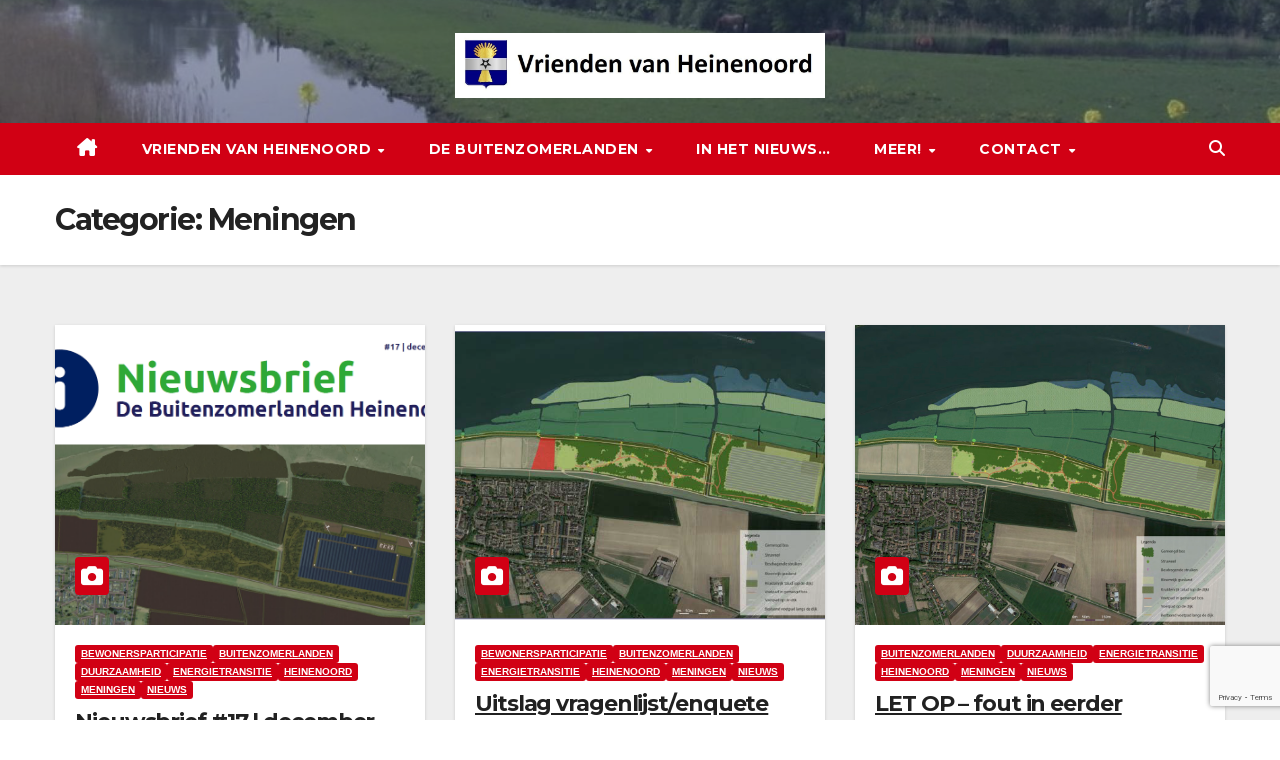

--- FILE ---
content_type: text/html; charset=UTF-8
request_url: https://vriendenvanheinenoord.nl/category/meningen/
body_size: 15072
content:
<!DOCTYPE html>
<html lang="nl-NL">
<head>
<meta charset="UTF-8">
<meta name="viewport" content="width=device-width, initial-scale=1">
<link rel="profile" href="https://gmpg.org/xfn/11">
<title>Meningen &#8211; Vrienden van Heinenoord</title>
<meta name='robots' content='max-image-preview:large' />
<link rel='dns-prefetch' href='//fonts.googleapis.com' />
<link rel="alternate" type="application/rss+xml" title="Vrienden van Heinenoord &raquo; feed" href="https://vriendenvanheinenoord.nl/feed/" />
<link rel="alternate" type="application/rss+xml" title="Vrienden van Heinenoord &raquo; reacties feed" href="https://vriendenvanheinenoord.nl/comments/feed/" />
<link rel="alternate" type="application/rss+xml" title="Vrienden van Heinenoord &raquo; Meningen categorie feed" href="https://vriendenvanheinenoord.nl/category/meningen/feed/" />
<style id='wp-img-auto-sizes-contain-inline-css'>
img:is([sizes=auto i],[sizes^="auto," i]){contain-intrinsic-size:3000px 1500px}
/*# sourceURL=wp-img-auto-sizes-contain-inline-css */
</style>
<style id='wp-emoji-styles-inline-css'>

	img.wp-smiley, img.emoji {
		display: inline !important;
		border: none !important;
		box-shadow: none !important;
		height: 1em !important;
		width: 1em !important;
		margin: 0 0.07em !important;
		vertical-align: -0.1em !important;
		background: none !important;
		padding: 0 !important;
	}
/*# sourceURL=wp-emoji-styles-inline-css */
</style>
<style id='wp-block-library-inline-css'>
:root{--wp-block-synced-color:#7a00df;--wp-block-synced-color--rgb:122,0,223;--wp-bound-block-color:var(--wp-block-synced-color);--wp-editor-canvas-background:#ddd;--wp-admin-theme-color:#007cba;--wp-admin-theme-color--rgb:0,124,186;--wp-admin-theme-color-darker-10:#006ba1;--wp-admin-theme-color-darker-10--rgb:0,107,160.5;--wp-admin-theme-color-darker-20:#005a87;--wp-admin-theme-color-darker-20--rgb:0,90,135;--wp-admin-border-width-focus:2px}@media (min-resolution:192dpi){:root{--wp-admin-border-width-focus:1.5px}}.wp-element-button{cursor:pointer}:root .has-very-light-gray-background-color{background-color:#eee}:root .has-very-dark-gray-background-color{background-color:#313131}:root .has-very-light-gray-color{color:#eee}:root .has-very-dark-gray-color{color:#313131}:root .has-vivid-green-cyan-to-vivid-cyan-blue-gradient-background{background:linear-gradient(135deg,#00d084,#0693e3)}:root .has-purple-crush-gradient-background{background:linear-gradient(135deg,#34e2e4,#4721fb 50%,#ab1dfe)}:root .has-hazy-dawn-gradient-background{background:linear-gradient(135deg,#faaca8,#dad0ec)}:root .has-subdued-olive-gradient-background{background:linear-gradient(135deg,#fafae1,#67a671)}:root .has-atomic-cream-gradient-background{background:linear-gradient(135deg,#fdd79a,#004a59)}:root .has-nightshade-gradient-background{background:linear-gradient(135deg,#330968,#31cdcf)}:root .has-midnight-gradient-background{background:linear-gradient(135deg,#020381,#2874fc)}:root{--wp--preset--font-size--normal:16px;--wp--preset--font-size--huge:42px}.has-regular-font-size{font-size:1em}.has-larger-font-size{font-size:2.625em}.has-normal-font-size{font-size:var(--wp--preset--font-size--normal)}.has-huge-font-size{font-size:var(--wp--preset--font-size--huge)}.has-text-align-center{text-align:center}.has-text-align-left{text-align:left}.has-text-align-right{text-align:right}.has-fit-text{white-space:nowrap!important}#end-resizable-editor-section{display:none}.aligncenter{clear:both}.items-justified-left{justify-content:flex-start}.items-justified-center{justify-content:center}.items-justified-right{justify-content:flex-end}.items-justified-space-between{justify-content:space-between}.screen-reader-text{border:0;clip-path:inset(50%);height:1px;margin:-1px;overflow:hidden;padding:0;position:absolute;width:1px;word-wrap:normal!important}.screen-reader-text:focus{background-color:#ddd;clip-path:none;color:#444;display:block;font-size:1em;height:auto;left:5px;line-height:normal;padding:15px 23px 14px;text-decoration:none;top:5px;width:auto;z-index:100000}html :where(.has-border-color){border-style:solid}html :where([style*=border-top-color]){border-top-style:solid}html :where([style*=border-right-color]){border-right-style:solid}html :where([style*=border-bottom-color]){border-bottom-style:solid}html :where([style*=border-left-color]){border-left-style:solid}html :where([style*=border-width]){border-style:solid}html :where([style*=border-top-width]){border-top-style:solid}html :where([style*=border-right-width]){border-right-style:solid}html :where([style*=border-bottom-width]){border-bottom-style:solid}html :where([style*=border-left-width]){border-left-style:solid}html :where(img[class*=wp-image-]){height:auto;max-width:100%}:where(figure){margin:0 0 1em}html :where(.is-position-sticky){--wp-admin--admin-bar--position-offset:var(--wp-admin--admin-bar--height,0px)}@media screen and (max-width:600px){html :where(.is-position-sticky){--wp-admin--admin-bar--position-offset:0px}}

/*# sourceURL=wp-block-library-inline-css */
</style><style id='wp-block-heading-inline-css'>
h1:where(.wp-block-heading).has-background,h2:where(.wp-block-heading).has-background,h3:where(.wp-block-heading).has-background,h4:where(.wp-block-heading).has-background,h5:where(.wp-block-heading).has-background,h6:where(.wp-block-heading).has-background{padding:1.25em 2.375em}h1.has-text-align-left[style*=writing-mode]:where([style*=vertical-lr]),h1.has-text-align-right[style*=writing-mode]:where([style*=vertical-rl]),h2.has-text-align-left[style*=writing-mode]:where([style*=vertical-lr]),h2.has-text-align-right[style*=writing-mode]:where([style*=vertical-rl]),h3.has-text-align-left[style*=writing-mode]:where([style*=vertical-lr]),h3.has-text-align-right[style*=writing-mode]:where([style*=vertical-rl]),h4.has-text-align-left[style*=writing-mode]:where([style*=vertical-lr]),h4.has-text-align-right[style*=writing-mode]:where([style*=vertical-rl]),h5.has-text-align-left[style*=writing-mode]:where([style*=vertical-lr]),h5.has-text-align-right[style*=writing-mode]:where([style*=vertical-rl]),h6.has-text-align-left[style*=writing-mode]:where([style*=vertical-lr]),h6.has-text-align-right[style*=writing-mode]:where([style*=vertical-rl]){rotate:180deg}
/*# sourceURL=https://vriendenvanheinenoord.nl/wp-includes/blocks/heading/style.min.css */
</style>
<style id='wp-block-paragraph-inline-css'>
.is-small-text{font-size:.875em}.is-regular-text{font-size:1em}.is-large-text{font-size:2.25em}.is-larger-text{font-size:3em}.has-drop-cap:not(:focus):first-letter{float:left;font-size:8.4em;font-style:normal;font-weight:100;line-height:.68;margin:.05em .1em 0 0;text-transform:uppercase}body.rtl .has-drop-cap:not(:focus):first-letter{float:none;margin-left:.1em}p.has-drop-cap.has-background{overflow:hidden}:root :where(p.has-background){padding:1.25em 2.375em}:where(p.has-text-color:not(.has-link-color)) a{color:inherit}p.has-text-align-left[style*="writing-mode:vertical-lr"],p.has-text-align-right[style*="writing-mode:vertical-rl"]{rotate:180deg}
/*# sourceURL=https://vriendenvanheinenoord.nl/wp-includes/blocks/paragraph/style.min.css */
</style>
<style id='global-styles-inline-css'>
:root{--wp--preset--aspect-ratio--square: 1;--wp--preset--aspect-ratio--4-3: 4/3;--wp--preset--aspect-ratio--3-4: 3/4;--wp--preset--aspect-ratio--3-2: 3/2;--wp--preset--aspect-ratio--2-3: 2/3;--wp--preset--aspect-ratio--16-9: 16/9;--wp--preset--aspect-ratio--9-16: 9/16;--wp--preset--color--black: #000000;--wp--preset--color--cyan-bluish-gray: #abb8c3;--wp--preset--color--white: #ffffff;--wp--preset--color--pale-pink: #f78da7;--wp--preset--color--vivid-red: #cf2e2e;--wp--preset--color--luminous-vivid-orange: #ff6900;--wp--preset--color--luminous-vivid-amber: #fcb900;--wp--preset--color--light-green-cyan: #7bdcb5;--wp--preset--color--vivid-green-cyan: #00d084;--wp--preset--color--pale-cyan-blue: #8ed1fc;--wp--preset--color--vivid-cyan-blue: #0693e3;--wp--preset--color--vivid-purple: #9b51e0;--wp--preset--gradient--vivid-cyan-blue-to-vivid-purple: linear-gradient(135deg,rgb(6,147,227) 0%,rgb(155,81,224) 100%);--wp--preset--gradient--light-green-cyan-to-vivid-green-cyan: linear-gradient(135deg,rgb(122,220,180) 0%,rgb(0,208,130) 100%);--wp--preset--gradient--luminous-vivid-amber-to-luminous-vivid-orange: linear-gradient(135deg,rgb(252,185,0) 0%,rgb(255,105,0) 100%);--wp--preset--gradient--luminous-vivid-orange-to-vivid-red: linear-gradient(135deg,rgb(255,105,0) 0%,rgb(207,46,46) 100%);--wp--preset--gradient--very-light-gray-to-cyan-bluish-gray: linear-gradient(135deg,rgb(238,238,238) 0%,rgb(169,184,195) 100%);--wp--preset--gradient--cool-to-warm-spectrum: linear-gradient(135deg,rgb(74,234,220) 0%,rgb(151,120,209) 20%,rgb(207,42,186) 40%,rgb(238,44,130) 60%,rgb(251,105,98) 80%,rgb(254,248,76) 100%);--wp--preset--gradient--blush-light-purple: linear-gradient(135deg,rgb(255,206,236) 0%,rgb(152,150,240) 100%);--wp--preset--gradient--blush-bordeaux: linear-gradient(135deg,rgb(254,205,165) 0%,rgb(254,45,45) 50%,rgb(107,0,62) 100%);--wp--preset--gradient--luminous-dusk: linear-gradient(135deg,rgb(255,203,112) 0%,rgb(199,81,192) 50%,rgb(65,88,208) 100%);--wp--preset--gradient--pale-ocean: linear-gradient(135deg,rgb(255,245,203) 0%,rgb(182,227,212) 50%,rgb(51,167,181) 100%);--wp--preset--gradient--electric-grass: linear-gradient(135deg,rgb(202,248,128) 0%,rgb(113,206,126) 100%);--wp--preset--gradient--midnight: linear-gradient(135deg,rgb(2,3,129) 0%,rgb(40,116,252) 100%);--wp--preset--font-size--small: 13px;--wp--preset--font-size--medium: 20px;--wp--preset--font-size--large: 36px;--wp--preset--font-size--x-large: 42px;--wp--preset--spacing--20: 0.44rem;--wp--preset--spacing--30: 0.67rem;--wp--preset--spacing--40: 1rem;--wp--preset--spacing--50: 1.5rem;--wp--preset--spacing--60: 2.25rem;--wp--preset--spacing--70: 3.38rem;--wp--preset--spacing--80: 5.06rem;--wp--preset--shadow--natural: 6px 6px 9px rgba(0, 0, 0, 0.2);--wp--preset--shadow--deep: 12px 12px 50px rgba(0, 0, 0, 0.4);--wp--preset--shadow--sharp: 6px 6px 0px rgba(0, 0, 0, 0.2);--wp--preset--shadow--outlined: 6px 6px 0px -3px rgb(255, 255, 255), 6px 6px rgb(0, 0, 0);--wp--preset--shadow--crisp: 6px 6px 0px rgb(0, 0, 0);}:root :where(.is-layout-flow) > :first-child{margin-block-start: 0;}:root :where(.is-layout-flow) > :last-child{margin-block-end: 0;}:root :where(.is-layout-flow) > *{margin-block-start: 24px;margin-block-end: 0;}:root :where(.is-layout-constrained) > :first-child{margin-block-start: 0;}:root :where(.is-layout-constrained) > :last-child{margin-block-end: 0;}:root :where(.is-layout-constrained) > *{margin-block-start: 24px;margin-block-end: 0;}:root :where(.is-layout-flex){gap: 24px;}:root :where(.is-layout-grid){gap: 24px;}body .is-layout-flex{display: flex;}.is-layout-flex{flex-wrap: wrap;align-items: center;}.is-layout-flex > :is(*, div){margin: 0;}body .is-layout-grid{display: grid;}.is-layout-grid > :is(*, div){margin: 0;}.has-black-color{color: var(--wp--preset--color--black) !important;}.has-cyan-bluish-gray-color{color: var(--wp--preset--color--cyan-bluish-gray) !important;}.has-white-color{color: var(--wp--preset--color--white) !important;}.has-pale-pink-color{color: var(--wp--preset--color--pale-pink) !important;}.has-vivid-red-color{color: var(--wp--preset--color--vivid-red) !important;}.has-luminous-vivid-orange-color{color: var(--wp--preset--color--luminous-vivid-orange) !important;}.has-luminous-vivid-amber-color{color: var(--wp--preset--color--luminous-vivid-amber) !important;}.has-light-green-cyan-color{color: var(--wp--preset--color--light-green-cyan) !important;}.has-vivid-green-cyan-color{color: var(--wp--preset--color--vivid-green-cyan) !important;}.has-pale-cyan-blue-color{color: var(--wp--preset--color--pale-cyan-blue) !important;}.has-vivid-cyan-blue-color{color: var(--wp--preset--color--vivid-cyan-blue) !important;}.has-vivid-purple-color{color: var(--wp--preset--color--vivid-purple) !important;}.has-black-background-color{background-color: var(--wp--preset--color--black) !important;}.has-cyan-bluish-gray-background-color{background-color: var(--wp--preset--color--cyan-bluish-gray) !important;}.has-white-background-color{background-color: var(--wp--preset--color--white) !important;}.has-pale-pink-background-color{background-color: var(--wp--preset--color--pale-pink) !important;}.has-vivid-red-background-color{background-color: var(--wp--preset--color--vivid-red) !important;}.has-luminous-vivid-orange-background-color{background-color: var(--wp--preset--color--luminous-vivid-orange) !important;}.has-luminous-vivid-amber-background-color{background-color: var(--wp--preset--color--luminous-vivid-amber) !important;}.has-light-green-cyan-background-color{background-color: var(--wp--preset--color--light-green-cyan) !important;}.has-vivid-green-cyan-background-color{background-color: var(--wp--preset--color--vivid-green-cyan) !important;}.has-pale-cyan-blue-background-color{background-color: var(--wp--preset--color--pale-cyan-blue) !important;}.has-vivid-cyan-blue-background-color{background-color: var(--wp--preset--color--vivid-cyan-blue) !important;}.has-vivid-purple-background-color{background-color: var(--wp--preset--color--vivid-purple) !important;}.has-black-border-color{border-color: var(--wp--preset--color--black) !important;}.has-cyan-bluish-gray-border-color{border-color: var(--wp--preset--color--cyan-bluish-gray) !important;}.has-white-border-color{border-color: var(--wp--preset--color--white) !important;}.has-pale-pink-border-color{border-color: var(--wp--preset--color--pale-pink) !important;}.has-vivid-red-border-color{border-color: var(--wp--preset--color--vivid-red) !important;}.has-luminous-vivid-orange-border-color{border-color: var(--wp--preset--color--luminous-vivid-orange) !important;}.has-luminous-vivid-amber-border-color{border-color: var(--wp--preset--color--luminous-vivid-amber) !important;}.has-light-green-cyan-border-color{border-color: var(--wp--preset--color--light-green-cyan) !important;}.has-vivid-green-cyan-border-color{border-color: var(--wp--preset--color--vivid-green-cyan) !important;}.has-pale-cyan-blue-border-color{border-color: var(--wp--preset--color--pale-cyan-blue) !important;}.has-vivid-cyan-blue-border-color{border-color: var(--wp--preset--color--vivid-cyan-blue) !important;}.has-vivid-purple-border-color{border-color: var(--wp--preset--color--vivid-purple) !important;}.has-vivid-cyan-blue-to-vivid-purple-gradient-background{background: var(--wp--preset--gradient--vivid-cyan-blue-to-vivid-purple) !important;}.has-light-green-cyan-to-vivid-green-cyan-gradient-background{background: var(--wp--preset--gradient--light-green-cyan-to-vivid-green-cyan) !important;}.has-luminous-vivid-amber-to-luminous-vivid-orange-gradient-background{background: var(--wp--preset--gradient--luminous-vivid-amber-to-luminous-vivid-orange) !important;}.has-luminous-vivid-orange-to-vivid-red-gradient-background{background: var(--wp--preset--gradient--luminous-vivid-orange-to-vivid-red) !important;}.has-very-light-gray-to-cyan-bluish-gray-gradient-background{background: var(--wp--preset--gradient--very-light-gray-to-cyan-bluish-gray) !important;}.has-cool-to-warm-spectrum-gradient-background{background: var(--wp--preset--gradient--cool-to-warm-spectrum) !important;}.has-blush-light-purple-gradient-background{background: var(--wp--preset--gradient--blush-light-purple) !important;}.has-blush-bordeaux-gradient-background{background: var(--wp--preset--gradient--blush-bordeaux) !important;}.has-luminous-dusk-gradient-background{background: var(--wp--preset--gradient--luminous-dusk) !important;}.has-pale-ocean-gradient-background{background: var(--wp--preset--gradient--pale-ocean) !important;}.has-electric-grass-gradient-background{background: var(--wp--preset--gradient--electric-grass) !important;}.has-midnight-gradient-background{background: var(--wp--preset--gradient--midnight) !important;}.has-small-font-size{font-size: var(--wp--preset--font-size--small) !important;}.has-medium-font-size{font-size: var(--wp--preset--font-size--medium) !important;}.has-large-font-size{font-size: var(--wp--preset--font-size--large) !important;}.has-x-large-font-size{font-size: var(--wp--preset--font-size--x-large) !important;}
/*# sourceURL=global-styles-inline-css */
</style>
<style id='core-block-supports-inline-css'>
.wp-elements-6662e2fbb2f05c79845298922f0f791d a:where(:not(.wp-element-button)){color:var(--wp--preset--color--white);}.wp-elements-861a877afeb36ba06b0f8371adb2173d a:where(:not(.wp-element-button)){color:var(--wp--preset--color--white);}.wp-elements-7183e19c55f01746112ed5f3973b8ff1 a:where(:not(.wp-element-button)){color:var(--wp--preset--color--black);}.wp-elements-a9390b0ec6b643ecac70e8537103da95 a:where(:not(.wp-element-button)){color:var(--wp--preset--color--black);}.wp-elements-4e0a508a13a2fff123d2793055706879 a:where(:not(.wp-element-button)){color:var(--wp--preset--color--black);}.wp-elements-e05692d6737bf5529897a86b97e9f548 a:where(:not(.wp-element-button)){color:var(--wp--preset--color--white);}.wp-elements-5a1b02760db9d0e4a1cf4b75c41d37e5 a:where(:not(.wp-element-button)){color:var(--wp--preset--color--black);}.wp-elements-eb372f442d46118ee5bbb0c8cca46b53 a:where(:not(.wp-element-button)){color:var(--wp--preset--color--white);}.wp-elements-85419427df3581e3bb4560be09b7f073 a:where(:not(.wp-element-button)){color:var(--wp--preset--color--black);}.wp-elements-70b575ddccb8387be4a3f9d6dac4d641 a:where(:not(.wp-element-button)){color:var(--wp--preset--color--black);}.wp-elements-49b85f3a7cdb1c4d5717377e9c88928c a:where(:not(.wp-element-button)){color:var(--wp--preset--color--black);}.wp-elements-2be7067abbac1314683fe4f0645999a4 a:where(:not(.wp-element-button)){color:var(--wp--preset--color--black);}.wp-elements-e2b7060eb3dde873b0fc9bed73a54dc0 a:where(:not(.wp-element-button)){color:var(--wp--preset--color--black);}.wp-elements-ff7f124c2b380fb2fb1332da9d224dd9 a:where(:not(.wp-element-button)){color:var(--wp--preset--color--white);}.wp-elements-31ee642323eeef1a6c0cd712a9b4522d a:where(:not(.wp-element-button)){color:var(--wp--preset--color--white);}.wp-elements-008996cd850783fed6b282995c6fb2de a:where(:not(.wp-element-button)){color:var(--wp--preset--color--white);}
/*# sourceURL=core-block-supports-inline-css */
</style>

<style id='classic-theme-styles-inline-css'>
/*! This file is auto-generated */
.wp-block-button__link{color:#fff;background-color:#32373c;border-radius:9999px;box-shadow:none;text-decoration:none;padding:calc(.667em + 2px) calc(1.333em + 2px);font-size:1.125em}.wp-block-file__button{background:#32373c;color:#fff;text-decoration:none}
/*# sourceURL=/wp-includes/css/classic-themes.min.css */
</style>
<link rel='stylesheet' id='contact-form-7-css' href='https://vriendenvanheinenoord.nl/wp-content/plugins/contact-form-7/includes/css/styles.css?ver=6.1.4' media='all' />
<link rel='stylesheet' id='newsup-fonts-css' href='//fonts.googleapis.com/css?family=Montserrat%3A400%2C500%2C700%2C800%7CWork%2BSans%3A300%2C400%2C500%2C600%2C700%2C800%2C900%26display%3Dswap&#038;subset=latin%2Clatin-ext' media='all' />
<link rel='stylesheet' id='bootstrap-css' href='https://vriendenvanheinenoord.nl/wp-content/themes/newsup/css/bootstrap.css?ver=6.9' media='all' />
<link rel='stylesheet' id='newsup-style-css' href='https://vriendenvanheinenoord.nl/wp-content/themes/news-way/style.css?ver=6.9' media='all' />
<link rel='stylesheet' id='font-awesome-5-all-css' href='https://vriendenvanheinenoord.nl/wp-content/themes/newsup/css/font-awesome/css/all.min.css?ver=6.9' media='all' />
<link rel='stylesheet' id='font-awesome-4-shim-css' href='https://vriendenvanheinenoord.nl/wp-content/themes/newsup/css/font-awesome/css/v4-shims.min.css?ver=6.9' media='all' />
<link rel='stylesheet' id='owl-carousel-css' href='https://vriendenvanheinenoord.nl/wp-content/themes/newsup/css/owl.carousel.css?ver=6.9' media='all' />
<link rel='stylesheet' id='smartmenus-css' href='https://vriendenvanheinenoord.nl/wp-content/themes/newsup/css/jquery.smartmenus.bootstrap.css?ver=6.9' media='all' />
<link rel='stylesheet' id='newsup-custom-css-css' href='https://vriendenvanheinenoord.nl/wp-content/themes/newsup/inc/ansar/customize/css/customizer.css?ver=1.0' media='all' />
<link rel='stylesheet' id='newsup-style-parent-css' href='https://vriendenvanheinenoord.nl/wp-content/themes/newsup/style.css?ver=6.9' media='all' />
<link rel='stylesheet' id='newsway-style-css' href='https://vriendenvanheinenoord.nl/wp-content/themes/news-way/style.css?ver=1.0' media='all' />
<link rel='stylesheet' id='newsway-default-css-css' href='https://vriendenvanheinenoord.nl/wp-content/themes/news-way/css/colors/default.css?ver=6.9' media='all' />
<script src="https://vriendenvanheinenoord.nl/wp-includes/js/jquery/jquery.min.js?ver=3.7.1" id="jquery-core-js"></script>
<script src="https://vriendenvanheinenoord.nl/wp-includes/js/jquery/jquery-migrate.min.js?ver=3.4.1" id="jquery-migrate-js"></script>
<script src="https://vriendenvanheinenoord.nl/wp-content/themes/newsup/js/navigation.js?ver=6.9" id="newsup-navigation-js"></script>
<script src="https://vriendenvanheinenoord.nl/wp-content/themes/newsup/js/bootstrap.js?ver=6.9" id="bootstrap-js"></script>
<script src="https://vriendenvanheinenoord.nl/wp-content/themes/newsup/js/owl.carousel.min.js?ver=6.9" id="owl-carousel-min-js"></script>
<script src="https://vriendenvanheinenoord.nl/wp-content/themes/newsup/js/jquery.smartmenus.js?ver=6.9" id="smartmenus-js-js"></script>
<script src="https://vriendenvanheinenoord.nl/wp-content/themes/newsup/js/jquery.smartmenus.bootstrap.js?ver=6.9" id="bootstrap-smartmenus-js-js"></script>
<script src="https://vriendenvanheinenoord.nl/wp-content/themes/newsup/js/jquery.marquee.js?ver=6.9" id="newsup-marquee-js-js"></script>
<script src="https://vriendenvanheinenoord.nl/wp-content/themes/newsup/js/main.js?ver=6.9" id="newsup-main-js-js"></script>
<link rel="https://api.w.org/" href="https://vriendenvanheinenoord.nl/wp-json/" /><link rel="alternate" title="JSON" type="application/json" href="https://vriendenvanheinenoord.nl/wp-json/wp/v2/categories/57" /><link rel="EditURI" type="application/rsd+xml" title="RSD" href="https://vriendenvanheinenoord.nl/xmlrpc.php?rsd" />
<meta name="generator" content="WordPress 6.9" />
<link rel="apple-touch-icon" sizes="76x76" href="/wp-content/uploads/fbrfg/apple-touch-icon.png">
<link rel="icon" type="image/png" sizes="32x32" href="/wp-content/uploads/fbrfg/favicon-32x32.png">
<link rel="icon" type="image/png" sizes="16x16" href="/wp-content/uploads/fbrfg/favicon-16x16.png">
<link rel="manifest" href="/wp-content/uploads/fbrfg/site.webmanifest">
<link rel="mask-icon" href="/wp-content/uploads/fbrfg/safari-pinned-tab.svg" color="#5bbad5">
<link rel="shortcut icon" href="/wp-content/uploads/fbrfg/favicon.ico">
<meta name="msapplication-TileColor" content="#da532c">
<meta name="msapplication-config" content="/wp-content/uploads/fbrfg/browserconfig.xml">
<meta name="theme-color" content="#ffffff"> 
<style type="text/css" id="custom-background-css">
    .wrapper { background-color: ffffff; }
</style>
    <style type="text/css">
            .site-title,
        .site-description {
            position: absolute;
            clip: rect(1px, 1px, 1px, 1px);
        }
        </style>
    <style id="custom-background-css">
body.custom-background { background-color: #ffffff; }
</style>
	<link rel="icon" href="https://vriendenvanheinenoord.nl/wp-content/uploads/2022/02/cropped-cropped-cropped-69FAAD77-22D0-45C8-91AC-BB776B005F01-32x32.png" sizes="32x32" />
<link rel="icon" href="https://vriendenvanheinenoord.nl/wp-content/uploads/2022/02/cropped-cropped-cropped-69FAAD77-22D0-45C8-91AC-BB776B005F01-192x192.png" sizes="192x192" />
<link rel="apple-touch-icon" href="https://vriendenvanheinenoord.nl/wp-content/uploads/2022/02/cropped-cropped-cropped-69FAAD77-22D0-45C8-91AC-BB776B005F01-180x180.png" />
<meta name="msapplication-TileImage" content="https://vriendenvanheinenoord.nl/wp-content/uploads/2022/02/cropped-cropped-cropped-69FAAD77-22D0-45C8-91AC-BB776B005F01-270x270.png" />
</head>
<body data-rsssl=1 class="archive category category-meningen category-57 custom-background wp-custom-logo wp-embed-responsive wp-theme-newsup wp-child-theme-news-way hfeed ta-hide-date-author-in-list" >
<div id="page" class="site">
<a class="skip-link screen-reader-text" href="#content">
Ga naar de inhoud</a>
    <div class="wrapper">
        <header class="mg-headwidget center light">
            <!--==================== TOP BAR ====================-->

            <div class="clearfix"></div>
                        <div class="mg-nav-widget-area-back" style='background-image: url("https://vriendenvanheinenoord.nl/wp-content/uploads/2022/05/cropped-46A83CB5-5021-42BC-9521-EE5E51F1F336.jpeg" );'>
                        <div class="overlay">
              <div class="inner"  style="background-color:rgba(32,47,91,0.4);" > 
                <div class="container-fluid">
    <div class="mg-nav-widget-area">
        <div class="row align-items-center">
                        <div class="col-md-4 col-sm-4 text-center-xs">
              
            </div>

            <div class="col-md-4 col-sm-4 text-center-xs">
                <div class="navbar-header">
                      <a href="https://vriendenvanheinenoord.nl/" class="navbar-brand" rel="home"><img width="1290" height="228" src="https://vriendenvanheinenoord.nl/wp-content/uploads/2022/05/cropped-header_vvh11-2.jpg" class="custom-logo" alt="Vrienden van Heinenoord" decoding="async" fetchpriority="high" srcset="https://vriendenvanheinenoord.nl/wp-content/uploads/2022/05/cropped-header_vvh11-2.jpg 1290w, https://vriendenvanheinenoord.nl/wp-content/uploads/2022/05/cropped-header_vvh11-2-300x53.jpg 300w, https://vriendenvanheinenoord.nl/wp-content/uploads/2022/05/cropped-header_vvh11-2-1024x181.jpg 1024w, https://vriendenvanheinenoord.nl/wp-content/uploads/2022/05/cropped-header_vvh11-2-768x136.jpg 768w" sizes="(max-width: 1290px) 100vw, 1290px" /></a>                </div>
            </div>


                    </div>
    </div>
</div>
              </div>
              </div>
          </div>
    <div class="mg-menu-full">
      <nav class="navbar navbar-expand-lg navbar-wp">
        <div class="container-fluid">
          <!-- Right nav -->
                    <div class="m-header align-items-center">
                                                <a class="mobilehomebtn" href="https://vriendenvanheinenoord.nl"><span class="fas fa-home"></span></a>
                        <!-- navbar-toggle -->
                        <button class="navbar-toggler mx-auto" type="button" data-toggle="collapse" data-target="#navbar-wp" aria-controls="navbarSupportedContent" aria-expanded="false" aria-label="Toggle navigatie">
                          <i class="fas fa-bars"></i>
                        </button>
                        <!-- /navbar-toggle -->
                        <div class="dropdown show mg-search-box pr-2 d">
                            <a class="dropdown-toggle msearch ml-auto" href="#" role="button" id="dropdownMenuLink" data-toggle="dropdown" aria-haspopup="true" aria-expanded="false">
                               <i class="fas fa-search"></i>
                            </a>

                            <div class="dropdown-menu searchinner" aria-labelledby="dropdownMenuLink">
                        <form role="search" method="get" id="searchform" action="https://vriendenvanheinenoord.nl/">
  <div class="input-group">
    <input type="search" class="form-control" placeholder="Zoeken" value="" name="s" />
    <span class="input-group-btn btn-default">
    <button type="submit" class="btn"> <i class="fas fa-search"></i> </button>
    </span> </div>
</form>                      </div>
                        </div>
                        
                    </div>
                    <!-- /Right nav -->
         
          
                  <div class="collapse navbar-collapse" id="navbar-wp">
                  	<div class="d-md-block">
                    <ul id="menu-menu-1" class="nav navbar-nav mr-auto"><li class="active home"><a class="homebtn" href="https://vriendenvanheinenoord.nl"><span class='fa-solid fa-house-chimney'></span></a></li><li id="menu-item-1392" class="menu-item menu-item-type-post_type menu-item-object-page menu-item-has-children menu-item-1392 dropdown"><a class="nav-link" title="Vrienden van Heinenoord" href="https://vriendenvanheinenoord.nl/zo-begon-het/" data-toggle="dropdown" class="dropdown-toggle">Vrienden van Heinenoord </a>
<ul role="menu" class=" dropdown-menu">
	<li id="menu-item-1458" class="menu-item menu-item-type-post_type menu-item-object-page menu-item-1458"><a class="dropdown-item" title="Vrienden van Heinenoord" href="https://vriendenvanheinenoord.nl/zo-begon-het/">Vrienden van Heinenoord</a></li>
	<li id="menu-item-1489" class="menu-item menu-item-type-post_type menu-item-object-page menu-item-1489"><a class="dropdown-item" title="Over de kaders" href="https://vriendenvanheinenoord.nl/energietransitie/">Over de kaders</a></li>
	<li id="menu-item-329" class="menu-item menu-item-type-post_type menu-item-object-page menu-item-329"><a class="dropdown-item" title="De mensen achter…" href="https://vriendenvanheinenoord.nl/about/">De mensen achter…</a></li>
	<li id="menu-item-1463" class="menu-item menu-item-type-post_type menu-item-object-page menu-item-has-children menu-item-1463 dropdown"><a class="dropdown-item" title="Wat doen de Vrienden?" href="https://vriendenvanheinenoord.nl/wat-doen-de-vrienden/">Wat doen de Vrienden?</a>
	<ul role="menu" class=" dropdown-menu">
		<li id="menu-item-1478" class="menu-item menu-item-type-post_type menu-item-object-page menu-item-1478"><a class="dropdown-item" title="Wat doen de Vrienden?" href="https://vriendenvanheinenoord.nl/wat-doen-de-vrienden/">Wat doen de Vrienden?</a></li>
		<li id="menu-item-1510" class="menu-item menu-item-type-post_type menu-item-object-page menu-item-1510"><a class="dropdown-item" title="In de pers: VvH" href="https://vriendenvanheinenoord.nl/in-de-pers-vvh/">In de pers: VvH</a></li>
		<li id="menu-item-1421" class="menu-item menu-item-type-post_type menu-item-object-page menu-item-1421"><a class="dropdown-item" title="Vragen aan de raadsfracties" href="https://vriendenvanheinenoord.nl/vragen-aan-de-raadsfracties/">Vragen aan de raadsfracties</a></li>
		<li id="menu-item-1364" class="menu-item menu-item-type-post_type menu-item-object-page menu-item-1364"><a class="dropdown-item" title="Vragen aan college b&#038;w (cc:fractievoorzitters)" href="https://vriendenvanheinenoord.nl/vragen-aan-college-en-gemeenteraad/">Vragen aan college b&#038;w (cc:fractievoorzitters)</a></li>
		<li id="menu-item-1359" class="menu-item menu-item-type-post_type menu-item-object-page menu-item-1359"><a class="dropdown-item" title="Besluitvormende vergadering" href="https://vriendenvanheinenoord.nl/besluitvormende-vergadering/">Besluitvormende vergadering</a></li>
		<li id="menu-item-909" class="menu-item menu-item-type-post_type menu-item-object-page menu-item-909"><a class="dropdown-item" title="Een dorpsraad" href="https://vriendenvanheinenoord.nl/een-dorpsraad/">Een dorpsraad</a></li>
	</ul>
</li>
</ul>
</li>
<li id="menu-item-327" class="menu-item menu-item-type-post_type menu-item-object-page menu-item-has-children menu-item-327 dropdown"><a class="nav-link" title="De Buitenzomerlanden" href="https://vriendenvanheinenoord.nl/buitenzomerlanden/" data-toggle="dropdown" class="dropdown-toggle">De Buitenzomerlanden </a>
<ul role="menu" class=" dropdown-menu">
	<li id="menu-item-1339" class="menu-item menu-item-type-post_type menu-item-object-page menu-item-1339"><a class="dropdown-item" title="De Buitenzomerlanden" href="https://vriendenvanheinenoord.nl/buitenzomerlanden/">De Buitenzomerlanden</a></li>
	<li id="menu-item-807" class="menu-item menu-item-type-post_type menu-item-object-page menu-item-807"><a class="dropdown-item" title="Werkgroep Buitenzomerlanden: enquête." href="https://vriendenvanheinenoord.nl/buitenzomerlanden/de-achtertuin-van-heinenoord/">Werkgroep Buitenzomerlanden: enquête.</a></li>
	<li id="menu-item-1406" class="menu-item menu-item-type-post_type menu-item-object-page menu-item-1406"><a class="dropdown-item" title="Actuele stand van zaken" href="https://vriendenvanheinenoord.nl/actuele-stand-van-zaken-1-juni-2021/">Actuele stand van zaken</a></li>
	<li id="menu-item-1413" class="menu-item menu-item-type-post_type menu-item-object-page menu-item-1413"><a class="dropdown-item" title="Verslagen bewonersbijeenkomsten" href="https://vriendenvanheinenoord.nl/verslagen-bewonersbijeenkomsten/">Verslagen bewonersbijeenkomsten</a></li>
	<li id="menu-item-1360" class="menu-item menu-item-type-post_type menu-item-object-page menu-item-1360"><a class="dropdown-item" title="Tijdlijn Buitenzomerlanden" href="https://vriendenvanheinenoord.nl/tijdlijn-buitenzomerlanden/">Tijdlijn Buitenzomerlanden</a></li>
	<li id="menu-item-1188" class="menu-item menu-item-type-post_type menu-item-object-page menu-item-1188"><a class="dropdown-item" title="Geschiedenis Buitenzomerlanden" href="https://vriendenvanheinenoord.nl/geschiedenis-buitenzomerlanden/">Geschiedenis Buitenzomerlanden</a></li>
</ul>
</li>
<li id="menu-item-1608" class="menu-item menu-item-type-custom menu-item-object-custom menu-item-home menu-item-1608"><a class="nav-link" title="In het nieuws..." href="https://vriendenvanheinenoord.nl/">In het nieuws&#8230;</a></li>
<li id="menu-item-1484" class="menu-item menu-item-type-post_type menu-item-object-page menu-item-has-children menu-item-1484 dropdown"><a class="nav-link" title="Meer!" href="https://vriendenvanheinenoord.nl/energietransitie/" data-toggle="dropdown" class="dropdown-toggle">Meer! </a>
<ul role="menu" class=" dropdown-menu">
	<li id="menu-item-809" class="menu-item menu-item-type-post_type menu-item-object-page menu-item-has-children menu-item-809 dropdown"><a class="dropdown-item" title="Zonneweide" href="https://vriendenvanheinenoord.nl/buitenzomerlanden/zonneweide/">Zonneweide</a>
	<ul role="menu" class=" dropdown-menu">
		<li id="menu-item-1349" class="menu-item menu-item-type-post_type menu-item-object-page menu-item-1349"><a class="dropdown-item" title="Uit de pers: zonneweides" href="https://vriendenvanheinenoord.nl/uit-de-pers/">Uit de pers: zonneweides</a></li>
	</ul>
</li>
	<li id="menu-item-808" class="menu-item menu-item-type-post_type menu-item-object-page menu-item-has-children menu-item-808 dropdown"><a class="dropdown-item" title="Windturbines" href="https://vriendenvanheinenoord.nl/buitenzomerlanden/windturbines/">Windturbines</a>
	<ul role="menu" class=" dropdown-menu">
		<li id="menu-item-1509" class="menu-item menu-item-type-post_type menu-item-object-page menu-item-1509"><a class="dropdown-item" title="Uit de pers: windturbines" href="https://vriendenvanheinenoord.nl/uit-de-pers-windturbines/">Uit de pers: windturbines</a></li>
	</ul>
</li>
	<li id="menu-item-1113" class="menu-item menu-item-type-post_type menu-item-object-page menu-item-1113"><a class="dropdown-item" title="Links" href="https://vriendenvanheinenoord.nl/links/">Links</a></li>
	<li id="menu-item-888" class="menu-item menu-item-type-post_type menu-item-object-page menu-item-888"><a class="dropdown-item" title="Archief documenten en links" href="https://vriendenvanheinenoord.nl/home/archief-documenten-en-andere-links/">Archief documenten en links</a></li>
	<li id="menu-item-1508" class="menu-item menu-item-type-post_type menu-item-object-page menu-item-1508"><a class="dropdown-item" title="Juridisch en financieel" href="https://vriendenvanheinenoord.nl/uit-de-pers-juridisch/">Juridisch en financieel</a></li>
	<li id="menu-item-1560" class="menu-item menu-item-type-post_type menu-item-object-page menu-item-1560"><a class="dropdown-item" title="Beleid overheid: Europa, rijk, provincie, gemeente" href="https://vriendenvanheinenoord.nl/beleid-gemeente-hoeksche-waard/">Beleid overheid: Europa, rijk, provincie, gemeente</a></li>
</ul>
</li>
<li id="menu-item-193" class="menu-item menu-item-type-post_type menu-item-object-page menu-item-has-children menu-item-193 dropdown"><a class="nav-link" title="Contact" href="https://vriendenvanheinenoord.nl/home/contact/" data-toggle="dropdown" class="dropdown-toggle">Contact </a>
<ul role="menu" class=" dropdown-menu">
	<li id="menu-item-1336" class="menu-item menu-item-type-post_type menu-item-object-page menu-item-1336"><a class="dropdown-item" title="Contact" href="https://vriendenvanheinenoord.nl/home/contact/">Contact</a></li>
	<li id="menu-item-326" class="menu-item menu-item-type-post_type menu-item-object-page menu-item-326"><a class="dropdown-item" title="Agenda 2023" href="https://vriendenvanheinenoord.nl/agenda/">Agenda 2023</a></li>
	<li id="menu-item-1319" class="menu-item menu-item-type-post_type menu-item-object-page menu-item-1319"><a class="dropdown-item" title="Disclaimer" href="https://vriendenvanheinenoord.nl/disclaimer/">Disclaimer</a></li>
	<li id="menu-item-1318" class="menu-item menu-item-type-post_type menu-item-object-page menu-item-1318"><a class="dropdown-item" title="Proclaimer" href="https://vriendenvanheinenoord.nl/proclaimer/">Proclaimer</a></li>
	<li id="menu-item-194" class="menu-item menu-item-type-post_type menu-item-object-page menu-item-privacy-policy menu-item-194"><a class="dropdown-item" title="Privacyverklaring" href="https://vriendenvanheinenoord.nl/privacybeleid/">Privacyverklaring</a></li>
</ul>
</li>
</ul>        				</div>		
              		</div>
                  <!-- Right nav -->
                    <div class="desk-header pl-3 ml-auto my-2 my-lg-0 position-relative align-items-center">
                        <!-- /navbar-toggle -->
                        <div class="dropdown show mg-search-box">
                      <a class="dropdown-toggle msearch ml-auto" href="#" role="button" id="dropdownMenuLink" data-toggle="dropdown" aria-haspopup="true" aria-expanded="false">
                       <i class="fas fa-search"></i>
                      </a>
                      <div class="dropdown-menu searchinner" aria-labelledby="dropdownMenuLink">
                        <form role="search" method="get" id="searchform" action="https://vriendenvanheinenoord.nl/">
  <div class="input-group">
    <input type="search" class="form-control" placeholder="Zoeken" value="" name="s" />
    <span class="input-group-btn btn-default">
    <button type="submit" class="btn"> <i class="fas fa-search"></i> </button>
    </span> </div>
</form>                      </div>
                    </div>
                    </div>
                    <!-- /Right nav --> 
          </div>
      </nav> <!-- /Navigation -->
    </div>
</header>
<div class="clearfix"></div>
 <!--==================== Newsup breadcrumb section ====================-->
<div class="mg-breadcrumb-section" style='background: url("https://vriendenvanheinenoord.nl/wp-content/uploads/2022/05/cropped-46A83CB5-5021-42BC-9521-EE5E51F1F336.jpeg" ) repeat scroll center 0 #143745;'>
   <div class="overlay">       <div class="container-fluid">
        <div class="row">
          <div class="col-md-12 col-sm-12">
            <div class="mg-breadcrumb-title">
              <h1 class="title">Categorie: <span>Meningen</span></h1>            </div>
          </div>
        </div>
      </div>
   </div> </div>
<div class="clearfix"></div><!--container-->
    <div id="content" class="container-fluid archive-class">
        <!--row-->
            <div class="row">
                                    <div class="col-md-12">
                <div id="grid" class="row grid-content">
                <div id="post-2008" class="col-lg-4 col-md-6 post-2008 post type-post status-publish format-standard has-post-thumbnail hentry category-bewonersparticipatie category-buitenzomerlanden category-duurzaamheid category-energietransitie category-heinenoord category-meningen category-nieuws">
            <!-- mg-posts-sec mg-posts-modul-6 -->
                <div class="mg-blog-post-box"> 
                            <div class="col-12 col-md-6">
            <div class="mg-post-thumb back-img md" style="background-image: url('https://vriendenvanheinenoord.nl/wp-content/uploads/2024/12/Schermafbeelding-2024-12-22-224614.png');">
                <span class="post-form"><i class="fas fa-camera"></i></span>                <a class="link-div" href="https://vriendenvanheinenoord.nl/2024/12/22/nieuwsbrief-17-december-2024/"></a>
            </div> 
        </div>
                            <article class="small">
                        <div class="mg-blog-category"><a class="newsup-categories category-color-1" href="https://vriendenvanheinenoord.nl/category/bewonersparticipatie/" alt="Bekijk alle berichten in Bewonersparticipatie"> 
                                 Bewonersparticipatie
                             </a><a class="newsup-categories category-color-1" href="https://vriendenvanheinenoord.nl/category/buitenzomerlanden/" alt="Bekijk alle berichten in Buitenzomerlanden"> 
                                 Buitenzomerlanden
                             </a><a class="newsup-categories category-color-1" href="https://vriendenvanheinenoord.nl/category/duurzaamheid/" alt="Bekijk alle berichten in Duurzaamheid"> 
                                 Duurzaamheid
                             </a><a class="newsup-categories category-color-1" href="https://vriendenvanheinenoord.nl/category/energietransitie/" alt="Bekijk alle berichten in Energietransitie"> 
                                 Energietransitie
                             </a><a class="newsup-categories category-color-1" href="https://vriendenvanheinenoord.nl/category/heinenoord/" alt="Bekijk alle berichten in Heinenoord"> 
                                 Heinenoord
                             </a><a class="newsup-categories category-color-1" href="https://vriendenvanheinenoord.nl/category/meningen/" alt="Bekijk alle berichten in Meningen"> 
                                 Meningen
                             </a><a class="newsup-categories category-color-1" href="https://vriendenvanheinenoord.nl/category/nieuws/" alt="Bekijk alle berichten in Nieuws"> 
                                 Nieuws
                             </a></div> 
                        <h4 class="entry-title title"><a href="https://vriendenvanheinenoord.nl/2024/12/22/nieuwsbrief-17-december-2024/">Nieuwsbrief #17 | december 2024</a></h4>  
                                <div class="mg-blog-meta"> 
                    <span class="mg-blog-date"><i class="fas fa-clock"></i>
            <a href="https://vriendenvanheinenoord.nl/2024/12/">
                22 december 2024            </a>
        </span>
            </div> 
                            <p>Voortgang plannen voor de BuitenzomerlandenIn juni 2024 sprak u uw voorkeur uit over de gewenste ontwerprichting. De meeste inwoners kozen&hellip;</p>
                    </article>
                </div>
            </div>
                    <div id="post-1975" class="col-lg-4 col-md-6 post-1975 post type-post status-publish format-standard has-post-thumbnail hentry category-bewonersparticipatie category-buitenzomerlanden category-energietransitie category-heinenoord category-meningen category-nieuws">
            <!-- mg-posts-sec mg-posts-modul-6 -->
                <div class="mg-blog-post-box"> 
                            <div class="col-12 col-md-6">
            <div class="mg-post-thumb back-img md" style="background-image: url('https://vriendenvanheinenoord.nl/wp-content/uploads/2024/06/Schermafbeelding-2024-06-25-115310.png');">
                <span class="post-form"><i class="fas fa-camera"></i></span>                <a class="link-div" href="https://vriendenvanheinenoord.nl/2024/06/25/uitslag-vragenlijst-enquete/"></a>
            </div> 
        </div>
                            <article class="small">
                        <div class="mg-blog-category"><a class="newsup-categories category-color-1" href="https://vriendenvanheinenoord.nl/category/bewonersparticipatie/" alt="Bekijk alle berichten in Bewonersparticipatie"> 
                                 Bewonersparticipatie
                             </a><a class="newsup-categories category-color-1" href="https://vriendenvanheinenoord.nl/category/buitenzomerlanden/" alt="Bekijk alle berichten in Buitenzomerlanden"> 
                                 Buitenzomerlanden
                             </a><a class="newsup-categories category-color-1" href="https://vriendenvanheinenoord.nl/category/energietransitie/" alt="Bekijk alle berichten in Energietransitie"> 
                                 Energietransitie
                             </a><a class="newsup-categories category-color-1" href="https://vriendenvanheinenoord.nl/category/heinenoord/" alt="Bekijk alle berichten in Heinenoord"> 
                                 Heinenoord
                             </a><a class="newsup-categories category-color-1" href="https://vriendenvanheinenoord.nl/category/meningen/" alt="Bekijk alle berichten in Meningen"> 
                                 Meningen
                             </a><a class="newsup-categories category-color-1" href="https://vriendenvanheinenoord.nl/category/nieuws/" alt="Bekijk alle berichten in Nieuws"> 
                                 Nieuws
                             </a></div> 
                        <h4 class="entry-title title"><a href="https://vriendenvanheinenoord.nl/2024/06/25/uitslag-vragenlijst-enquete/">Uitslag vragenlijst/enquete</a></h4>  
                                <div class="mg-blog-meta"> 
                    <span class="mg-blog-date"><i class="fas fa-clock"></i>
            <a href="https://vriendenvanheinenoord.nl/2024/06/">
                25 juni 2024            </a>
        </span>
            </div> 
                            <p>Vragenlijst ontwerprichtingen De BuitenzomerlandenIn de nieuwsbrief van april 2024 van de Gemeente Hoeksche Waard werd aangekondigd dat er 2 mogelijke&hellip;</p>
                    </article>
                </div>
            </div>
                    <div id="post-1965" class="col-lg-4 col-md-6 post-1965 post type-post status-publish format-standard has-post-thumbnail hentry category-buitenzomerlanden category-duurzaamheid category-energietransitie category-heinenoord category-meningen category-nieuws">
            <!-- mg-posts-sec mg-posts-modul-6 -->
                <div class="mg-blog-post-box"> 
                            <div class="col-12 col-md-6">
            <div class="mg-post-thumb back-img md" style="background-image: url('https://vriendenvanheinenoord.nl/wp-content/uploads/2024/05/Hoeksche-waard-luchtfoto-def-alternatief-2-aangepast-1.jpg');">
                <span class="post-form"><i class="fas fa-camera"></i></span>                <a class="link-div" href="https://vriendenvanheinenoord.nl/2024/05/17/let-op-fout-in-eerder-getoonde-tekening-optie-2/"></a>
            </div> 
        </div>
                            <article class="small">
                        <div class="mg-blog-category"><a class="newsup-categories category-color-1" href="https://vriendenvanheinenoord.nl/category/buitenzomerlanden/" alt="Bekijk alle berichten in Buitenzomerlanden"> 
                                 Buitenzomerlanden
                             </a><a class="newsup-categories category-color-1" href="https://vriendenvanheinenoord.nl/category/duurzaamheid/" alt="Bekijk alle berichten in Duurzaamheid"> 
                                 Duurzaamheid
                             </a><a class="newsup-categories category-color-1" href="https://vriendenvanheinenoord.nl/category/energietransitie/" alt="Bekijk alle berichten in Energietransitie"> 
                                 Energietransitie
                             </a><a class="newsup-categories category-color-1" href="https://vriendenvanheinenoord.nl/category/heinenoord/" alt="Bekijk alle berichten in Heinenoord"> 
                                 Heinenoord
                             </a><a class="newsup-categories category-color-1" href="https://vriendenvanheinenoord.nl/category/meningen/" alt="Bekijk alle berichten in Meningen"> 
                                 Meningen
                             </a><a class="newsup-categories category-color-1" href="https://vriendenvanheinenoord.nl/category/nieuws/" alt="Bekijk alle berichten in Nieuws"> 
                                 Nieuws
                             </a></div> 
                        <h4 class="entry-title title"><a href="https://vriendenvanheinenoord.nl/2024/05/17/let-op-fout-in-eerder-getoonde-tekening-optie-2/">LET OP &#8211; fout in eerder getoonde tekening optie 2</a></h4>  
                                <div class="mg-blog-meta"> 
                    <span class="mg-blog-date"><i class="fas fa-clock"></i>
            <a href="https://vriendenvanheinenoord.nl/2024/05/">
                17 mei 2024            </a>
        </span>
            </div> 
                            <p>Ontwerprichting 2 Let op! Eerder stond hier een afbeelding waar een groter gebied was ingetekend. Per ongeluk is er een&hellip;</p>
                    </article>
                </div>
            </div>
                    <div id="post-1935" class="col-lg-4 col-md-6 post-1935 post type-post status-publish format-standard has-post-thumbnail hentry category-bewonersparticipatie category-buitenzomerlanden category-duurzaamheid category-energietransitie category-heinenoord category-meningen category-nieuws">
            <!-- mg-posts-sec mg-posts-modul-6 -->
                <div class="mg-blog-post-box"> 
                            <div class="col-12 col-md-6">
            <div class="mg-post-thumb back-img md" style="background-image: url('https://vriendenvanheinenoord.nl/wp-content/uploads/2024/05/Schermafbeelding-2024-04-27-203209_2.jpg');">
                <span class="post-form"><i class="fas fa-camera"></i></span>                <a class="link-div" href="https://vriendenvanheinenoord.nl/2024/05/13/er-kan-gestemd-worden-wat-heeft-uw-voorkeur/"></a>
            </div> 
        </div>
                            <article class="small">
                        <div class="mg-blog-category"><a class="newsup-categories category-color-1" href="https://vriendenvanheinenoord.nl/category/bewonersparticipatie/" alt="Bekijk alle berichten in Bewonersparticipatie"> 
                                 Bewonersparticipatie
                             </a><a class="newsup-categories category-color-1" href="https://vriendenvanheinenoord.nl/category/buitenzomerlanden/" alt="Bekijk alle berichten in Buitenzomerlanden"> 
                                 Buitenzomerlanden
                             </a><a class="newsup-categories category-color-1" href="https://vriendenvanheinenoord.nl/category/duurzaamheid/" alt="Bekijk alle berichten in Duurzaamheid"> 
                                 Duurzaamheid
                             </a><a class="newsup-categories category-color-1" href="https://vriendenvanheinenoord.nl/category/energietransitie/" alt="Bekijk alle berichten in Energietransitie"> 
                                 Energietransitie
                             </a><a class="newsup-categories category-color-1" href="https://vriendenvanheinenoord.nl/category/heinenoord/" alt="Bekijk alle berichten in Heinenoord"> 
                                 Heinenoord
                             </a><a class="newsup-categories category-color-1" href="https://vriendenvanheinenoord.nl/category/meningen/" alt="Bekijk alle berichten in Meningen"> 
                                 Meningen
                             </a><a class="newsup-categories category-color-1" href="https://vriendenvanheinenoord.nl/category/nieuws/" alt="Bekijk alle berichten in Nieuws"> 
                                 Nieuws
                             </a></div> 
                        <h4 class="entry-title title"><a href="https://vriendenvanheinenoord.nl/2024/05/13/er-kan-gestemd-worden-wat-heeft-uw-voorkeur/">Welke optie heeft uw voorkeur?</a></h4>  
                                <div class="mg-blog-meta"> 
                    <span class="mg-blog-date"><i class="fas fa-clock"></i>
            <a href="https://vriendenvanheinenoord.nl/2024/05/">
                13 mei 2024            </a>
        </span>
            </div> 
                            <p>Nieuwsbrief Buitenzomerlanden Beste bewoners van Heinenoord, Vorige week beloofden we u meer informatie over de mogelijkheden voor de inrichting van&hellip;</p>
                    </article>
                </div>
            </div>
                    <div id="post-1925" class="col-lg-4 col-md-6 post-1925 post type-post status-publish format-standard has-post-thumbnail hentry category-bewonersparticipatie category-buitenzomerlanden category-duurzaamheid category-energietransitie category-heinenoord category-meningen category-nieuws">
            <!-- mg-posts-sec mg-posts-modul-6 -->
                <div class="mg-blog-post-box"> 
                            <div class="col-12 col-md-6">
            <div class="mg-post-thumb back-img md" style="background-image: url('https://vriendenvanheinenoord.nl/wp-content/uploads/2024/04/Schermafbeelding-2024-04-29-144158.png');">
                <span class="post-form"><i class="fas fa-camera"></i></span>                <a class="link-div" href="https://vriendenvanheinenoord.nl/2024/04/29/nieuwsbrief-buitenzomerlanden/"></a>
            </div> 
        </div>
                            <article class="small">
                        <div class="mg-blog-category"><a class="newsup-categories category-color-1" href="https://vriendenvanheinenoord.nl/category/bewonersparticipatie/" alt="Bekijk alle berichten in Bewonersparticipatie"> 
                                 Bewonersparticipatie
                             </a><a class="newsup-categories category-color-1" href="https://vriendenvanheinenoord.nl/category/buitenzomerlanden/" alt="Bekijk alle berichten in Buitenzomerlanden"> 
                                 Buitenzomerlanden
                             </a><a class="newsup-categories category-color-1" href="https://vriendenvanheinenoord.nl/category/duurzaamheid/" alt="Bekijk alle berichten in Duurzaamheid"> 
                                 Duurzaamheid
                             </a><a class="newsup-categories category-color-1" href="https://vriendenvanheinenoord.nl/category/energietransitie/" alt="Bekijk alle berichten in Energietransitie"> 
                                 Energietransitie
                             </a><a class="newsup-categories category-color-1" href="https://vriendenvanheinenoord.nl/category/heinenoord/" alt="Bekijk alle berichten in Heinenoord"> 
                                 Heinenoord
                             </a><a class="newsup-categories category-color-1" href="https://vriendenvanheinenoord.nl/category/meningen/" alt="Bekijk alle berichten in Meningen"> 
                                 Meningen
                             </a><a class="newsup-categories category-color-1" href="https://vriendenvanheinenoord.nl/category/nieuws/" alt="Bekijk alle berichten in Nieuws"> 
                                 Nieuws
                             </a></div> 
                        <h4 class="entry-title title"><a href="https://vriendenvanheinenoord.nl/2024/04/29/nieuwsbrief-buitenzomerlanden/">Nieuwsbrief Buitenzomerlanden</a></h4>  
                                <div class="mg-blog-meta"> 
                    <span class="mg-blog-date"><i class="fas fa-clock"></i>
            <a href="https://vriendenvanheinenoord.nl/2024/04/">
                29 april 2024            </a>
        </span>
            </div> 
                            <p>NieuwsbriefDe Buitenzomerlanden Heinenoord Nummer 15 | April 2024 Resultaten vragenlijst inwoners HeinenoordIn de nieuwsbrief van december 2023 kwamen wij terug&hellip;</p>
                    </article>
                </div>
            </div>
                    <div id="post-1853" class="col-lg-4 col-md-6 post-1853 post type-post status-publish format-standard has-post-thumbnail hentry category-bewonersparticipatie category-buitenzomerlanden category-goidschalxoord category-heinenoord category-kuipersveer category-meningen category-nieuws category-noordrand">
            <!-- mg-posts-sec mg-posts-modul-6 -->
                <div class="mg-blog-post-box"> 
                            <div class="col-12 col-md-6">
            <div class="mg-post-thumb back-img md" style="background-image: url('https://vriendenvanheinenoord.nl/wp-content/uploads/2023/05/Voorbeeldenquete-sjabloonenquete-1.png');">
                <span class="post-form"><i class="fas fa-camera"></i></span>                <a class="link-div" href="https://vriendenvanheinenoord.nl/2023/05/05/herinnering-heeft-u-de-enquete-al-ingevuld/"></a>
            </div> 
        </div>
                            <article class="small">
                        <div class="mg-blog-category"><a class="newsup-categories category-color-1" href="https://vriendenvanheinenoord.nl/category/bewonersparticipatie/" alt="Bekijk alle berichten in Bewonersparticipatie"> 
                                 Bewonersparticipatie
                             </a><a class="newsup-categories category-color-1" href="https://vriendenvanheinenoord.nl/category/buitenzomerlanden/" alt="Bekijk alle berichten in Buitenzomerlanden"> 
                                 Buitenzomerlanden
                             </a><a class="newsup-categories category-color-1" href="https://vriendenvanheinenoord.nl/category/goidschalxoord/" alt="Bekijk alle berichten in Goidschalxoord"> 
                                 Goidschalxoord
                             </a><a class="newsup-categories category-color-1" href="https://vriendenvanheinenoord.nl/category/heinenoord/" alt="Bekijk alle berichten in Heinenoord"> 
                                 Heinenoord
                             </a><a class="newsup-categories category-color-1" href="https://vriendenvanheinenoord.nl/category/kuipersveer/" alt="Bekijk alle berichten in Kuipersveer"> 
                                 Kuipersveer
                             </a><a class="newsup-categories category-color-1" href="https://vriendenvanheinenoord.nl/category/meningen/" alt="Bekijk alle berichten in Meningen"> 
                                 Meningen
                             </a><a class="newsup-categories category-color-1" href="https://vriendenvanheinenoord.nl/category/nieuws/" alt="Bekijk alle berichten in Nieuws"> 
                                 Nieuws
                             </a><a class="newsup-categories category-color-1" href="https://vriendenvanheinenoord.nl/category/noordrand/" alt="Bekijk alle berichten in Noordrand"> 
                                 Noordrand
                             </a></div> 
                        <h4 class="entry-title title"><a href="https://vriendenvanheinenoord.nl/2023/05/05/herinnering-heeft-u-de-enquete-al-ingevuld/">Herinnering: Heeft ú de enquête al ingevuld?</a></h4>  
                                <div class="mg-blog-meta"> 
                    <span class="mg-blog-date"><i class="fas fa-clock"></i>
            <a href="https://vriendenvanheinenoord.nl/2023/05/">
                5 mei 2023            </a>
        </span>
            </div> 
                            <p>Herinnering: Heeft ú de enquête al ingevuld? Deze week ontvangt u de onderstaande herinnering om de vragen over de inrichting&hellip;</p>
                    </article>
                </div>
            </div>
                    <div id="post-1574" class="col-lg-4 col-md-6 post-1574 post type-post status-publish format-standard has-post-thumbnail hentry category-energietransitie category-meningen tag-crisis tag-maarten tag-stikstof">
            <!-- mg-posts-sec mg-posts-modul-6 -->
                <div class="mg-blog-post-box"> 
                            <div class="col-12 col-md-6">
            <div class="mg-post-thumb back-img md" style="background-image: url('https://vriendenvanheinenoord.nl/wp-content/uploads/2022/06/C21F1AE8-207A-41F5-A7C8-2B95B022432E.jpeg');">
                <span class="post-form"><i class="fas fa-camera"></i></span>                <a class="link-div" href="https://vriendenvanheinenoord.nl/2022/06/16/de-stikstofcrisis-is-een-klucht/"></a>
            </div> 
        </div>
                            <article class="small">
                        <div class="mg-blog-category"><a class="newsup-categories category-color-1" href="https://vriendenvanheinenoord.nl/category/energietransitie/" alt="Bekijk alle berichten in Energietransitie"> 
                                 Energietransitie
                             </a><a class="newsup-categories category-color-1" href="https://vriendenvanheinenoord.nl/category/meningen/" alt="Bekijk alle berichten in Meningen"> 
                                 Meningen
                             </a></div> 
                        <h4 class="entry-title title"><a href="https://vriendenvanheinenoord.nl/2022/06/16/de-stikstofcrisis-is-een-klucht/">“ De stikstofcrisis is een klucht”</a></h4>  
                                <div class="mg-blog-meta"> 
                    <span class="mg-blog-date"><i class="fas fa-clock"></i>
            <a href="https://vriendenvanheinenoord.nl/2022/06/">
                16 juni 2022            </a>
        </span>
            </div> 
                            <p>Maarten van Rossum: Maarten! 22-01 Een andere bekende Nederlander, Maarten van Rossum, historicus, Amerikakenner en publicist schrijft artikelen en biedt&hellip;</p>
                    </article>
                </div>
            </div>
                    <div id="post-1571" class="col-lg-4 col-md-6 post-1571 post type-post status-publish format-standard has-post-thumbnail hentry category-energietransitie category-meningen tag-jetten tag-wynia tag-zeewindpark">
            <!-- mg-posts-sec mg-posts-modul-6 -->
                <div class="mg-blog-post-box"> 
                            <div class="col-12 col-md-6">
            <div class="mg-post-thumb back-img md" style="background-image: url('https://vriendenvanheinenoord.nl/wp-content/uploads/2022/06/EE552666-1E10-435B-B166-2A195005BE7A.png');">
                <span class="post-form"><i class="fas fa-camera"></i></span>                <a class="link-div" href="https://vriendenvanheinenoord.nl/2022/06/16/jettens-zeewindparken-zijn-onhaalbaar-onbetaalbaar-en-ineffectief/"></a>
            </div> 
        </div>
                            <article class="small">
                        <div class="mg-blog-category"><a class="newsup-categories category-color-1" href="https://vriendenvanheinenoord.nl/category/energietransitie/" alt="Bekijk alle berichten in Energietransitie"> 
                                 Energietransitie
                             </a><a class="newsup-categories category-color-1" href="https://vriendenvanheinenoord.nl/category/meningen/" alt="Bekijk alle berichten in Meningen"> 
                                 Meningen
                             </a></div> 
                        <h4 class="entry-title title"><a href="https://vriendenvanheinenoord.nl/2022/06/16/jettens-zeewindparken-zijn-onhaalbaar-onbetaalbaar-en-ineffectief/">“Jettens zeewindparken zijn onhaalbaar, onbetaalbaar en ineffectief. “</a></h4>  
                                <div class="mg-blog-meta"> 
                    <span class="mg-blog-date"><i class="fas fa-clock"></i>
            <a href="https://vriendenvanheinenoord.nl/2022/06/">
                16 juni 2022            </a>
        </span>
            </div> 
                            <p>15 juni 2022: Maarten van Andel, Wynia’s week Het volgende artikel is overgenomen uit Wynia’s week (www.wyniasweek.nl). Syp Wynia is&hellip;</p>
                    </article>
                </div>
            </div>
            
        <div class="col-md-12 text-center d-flex justify-content-center">
                                        
        </div>
        </div>            </div>
                            </div>
        <!--/row-->
    </div>
<!--container-->
  <div class="container-fluid mr-bot40 mg-posts-sec-inner">
        <div class="missed-inner">
        <div class="row">
                        <div class="col-md-12">
                <div class="mg-sec-title">
                    <!-- mg-sec-title -->
                    <h4>Vorige nieuwsitems</h4>
                </div>
            </div>
                            <!--col-md-3-->
                <div class="col-md-3 col-sm-6 pulse animated">
               <div class="mg-blog-post-3 minh back-img" 
                                                        style="background-image: url('https://vriendenvanheinenoord.nl/wp-content/uploads/2025/04/Schermafbeelding-2025-04-06-155531.png');" >
                            <a class="link-div" href="https://vriendenvanheinenoord.nl/2025/04/06/toekomstvisie-hoeksche-waard/"></a>
                    <div class="mg-blog-inner">
                      <div class="mg-blog-category">
                      <div class="mg-blog-category"><a class="newsup-categories category-color-1" href="https://vriendenvanheinenoord.nl/category/uncategorized/" alt="Bekijk alle berichten in Uncategorized"> 
                                 Uncategorized
                             </a></div>                      </div>
                      <h4 class="title"> <a href="https://vriendenvanheinenoord.nl/2025/04/06/toekomstvisie-hoeksche-waard/" title="Permalink to: Toekomstvisie Hoeksche Waard"> Toekomstvisie Hoeksche Waard</a> </h4>
                              <div class="mg-blog-meta"> 
                    <span class="mg-blog-date"><i class="fas fa-clock"></i>
            <a href="https://vriendenvanheinenoord.nl/2025/04/">
                6 april 2025            </a>
        </span>
            </div> 
                        </div>
                </div>
            </div>
            <!--/col-md-3-->
                         <!--col-md-3-->
                <div class="col-md-3 col-sm-6 pulse animated">
               <div class="mg-blog-post-3 minh back-img" 
                                                        style="background-image: url('https://vriendenvanheinenoord.nl/wp-content/uploads/2025/02/whatsapp134.jpg');" >
                            <a class="link-div" href="https://vriendenvanheinenoord.nl/2025/02/16/gebruik-wabp-wijzigt/"></a>
                    <div class="mg-blog-inner">
                      <div class="mg-blog-category">
                      <div class="mg-blog-category"><a class="newsup-categories category-color-1" href="https://vriendenvanheinenoord.nl/category/bewonersparticipatie/" alt="Bekijk alle berichten in Bewonersparticipatie"> 
                                 Bewonersparticipatie
                             </a><a class="newsup-categories category-color-1" href="https://vriendenvanheinenoord.nl/category/blaaksedijk/" alt="Bekijk alle berichten in Blaaksedijk"> 
                                 Blaaksedijk
                             </a><a class="newsup-categories category-color-1" href="https://vriendenvanheinenoord.nl/category/goidschalxoord/" alt="Bekijk alle berichten in Goidschalxoord"> 
                                 Goidschalxoord
                             </a><a class="newsup-categories category-color-1" href="https://vriendenvanheinenoord.nl/category/heinenoord/" alt="Bekijk alle berichten in Heinenoord"> 
                                 Heinenoord
                             </a><a class="newsup-categories category-color-1" href="https://vriendenvanheinenoord.nl/category/kuipersveer/" alt="Bekijk alle berichten in Kuipersveer"> 
                                 Kuipersveer
                             </a><a class="newsup-categories category-color-1" href="https://vriendenvanheinenoord.nl/category/nieuws/" alt="Bekijk alle berichten in Nieuws"> 
                                 Nieuws
                             </a></div>                      </div>
                      <h4 class="title"> <a href="https://vriendenvanheinenoord.nl/2025/02/16/gebruik-wabp-wijzigt/" title="Permalink to: Gebruik WABP wijzigt!"> Gebruik WABP wijzigt!</a> </h4>
                              <div class="mg-blog-meta"> 
                    <span class="mg-blog-date"><i class="fas fa-clock"></i>
            <a href="https://vriendenvanheinenoord.nl/2025/02/">
                16 februari 2025            </a>
        </span>
            </div> 
                        </div>
                </div>
            </div>
            <!--/col-md-3-->
                         <!--col-md-3-->
                <div class="col-md-3 col-sm-6 pulse animated">
               <div class="mg-blog-post-3 minh back-img" 
                                                        style="background-image: url('https://vriendenvanheinenoord.nl/wp-content/uploads/2025/01/afbeelding-75.png');" >
                            <a class="link-div" href="https://vriendenvanheinenoord.nl/2025/01/27/social-media/"></a>
                    <div class="mg-blog-inner">
                      <div class="mg-blog-category">
                      <div class="mg-blog-category"><a class="newsup-categories category-color-1" href="https://vriendenvanheinenoord.nl/category/uncategorized/" alt="Bekijk alle berichten in Uncategorized"> 
                                 Uncategorized
                             </a></div>                      </div>
                      <h4 class="title"> <a href="https://vriendenvanheinenoord.nl/2025/01/27/social-media/" title="Permalink to: Social Media"> Social Media</a> </h4>
                              <div class="mg-blog-meta"> 
                    <span class="mg-blog-date"><i class="fas fa-clock"></i>
            <a href="https://vriendenvanheinenoord.nl/2025/01/">
                27 januari 2025            </a>
        </span>
            </div> 
                        </div>
                </div>
            </div>
            <!--/col-md-3-->
                         <!--col-md-3-->
                <div class="col-md-3 col-sm-6 pulse animated">
               <div class="mg-blog-post-3 minh back-img" 
                                                        style="background-image: url('https://vriendenvanheinenoord.nl/wp-content/uploads/2025/01/Afbeelding-van-WhatsApp-op-2025-01-25-om-19.14.13_b45504b8.jpg');" >
                            <a class="link-div" href="https://vriendenvanheinenoord.nl/2025/01/25/heinenoord-bruist-in-2025/"></a>
                    <div class="mg-blog-inner">
                      <div class="mg-blog-category">
                      <div class="mg-blog-category"><a class="newsup-categories category-color-1" href="https://vriendenvanheinenoord.nl/category/bewonersparticipatie/" alt="Bekijk alle berichten in Bewonersparticipatie"> 
                                 Bewonersparticipatie
                             </a><a class="newsup-categories category-color-1" href="https://vriendenvanheinenoord.nl/category/goidschalxoord/" alt="Bekijk alle berichten in Goidschalxoord"> 
                                 Goidschalxoord
                             </a><a class="newsup-categories category-color-1" href="https://vriendenvanheinenoord.nl/category/heinenoord/" alt="Bekijk alle berichten in Heinenoord"> 
                                 Heinenoord
                             </a><a class="newsup-categories category-color-1" href="https://vriendenvanheinenoord.nl/category/kuipersveer/" alt="Bekijk alle berichten in Kuipersveer"> 
                                 Kuipersveer
                             </a><a class="newsup-categories category-color-1" href="https://vriendenvanheinenoord.nl/category/nieuws/" alt="Bekijk alle berichten in Nieuws"> 
                                 Nieuws
                             </a></div>                      </div>
                      <h4 class="title"> <a href="https://vriendenvanheinenoord.nl/2025/01/25/heinenoord-bruist-in-2025/" title="Permalink to: Heinenoord BRUIST in 2025!"> Heinenoord BRUIST in 2025!</a> </h4>
                              <div class="mg-blog-meta"> 
                    <span class="mg-blog-date"><i class="fas fa-clock"></i>
            <a href="https://vriendenvanheinenoord.nl/2025/01/">
                25 januari 2025            </a>
        </span>
            </div> 
                        </div>
                </div>
            </div>
            <!--/col-md-3-->
                     

                </div>
            </div>
        </div>
<!--==================== FOOTER AREA ====================-->
        <footer style="background-image:url('https://vriendenvanheinenoord.nl/wp-content/uploads/2021/12/cropped-cropped-cropped-buitenzomerlanden2356_small.png');">
             <div class="overlay" style="background-color: rgba(211,211,211,0.02);">
                <!--Start mg-footer-widget-area-->
                                 <!--End mg-footer-widget-area-->
                <!--Start mg-footer-widget-area-->
                <div class="mg-footer-bottom-area">
                    <div class="container-fluid">
                        <div class="divide-line"></div>
                        <div class="row align-items-center">
                            <!--col-md-4-->
                             <div class="col-md-6">
                               <a href="https://vriendenvanheinenoord.nl/" class="navbar-brand" rel="home"><img width="1290" height="228" src="https://vriendenvanheinenoord.nl/wp-content/uploads/2022/05/cropped-header_vvh11-2.jpg" class="custom-logo" alt="Vrienden van Heinenoord" decoding="async" srcset="https://vriendenvanheinenoord.nl/wp-content/uploads/2022/05/cropped-header_vvh11-2.jpg 1290w, https://vriendenvanheinenoord.nl/wp-content/uploads/2022/05/cropped-header_vvh11-2-300x53.jpg 300w, https://vriendenvanheinenoord.nl/wp-content/uploads/2022/05/cropped-header_vvh11-2-1024x181.jpg 1024w, https://vriendenvanheinenoord.nl/wp-content/uploads/2022/05/cropped-header_vvh11-2-768x136.jpg 768w" sizes="(max-width: 1290px) 100vw, 1290px" /></a>                            </div>

                              
                        </div>
                        <!--/row-->
                    </div>
                    <!--/container-->
                </div>
                <!--End mg-footer-widget-area-->

                <div class="mg-footer-copyright">
                    <div class="container-fluid">
                        <div class="row">
                            <div class="col-md-6 text-xs">
                                <p>
                                <a href="https://wordpress.org/">
								Met trots aangedreven door WordPress								</a>
								<span class="sep"> | </span>
								Thema: News Way door <a href="https://themeansar.com/" rel="designer">Themeansar</a>.								</p>
                            </div>



                            <div class="col-md-6 text-right text-xs">
                                <ul id="menu-menu-2" class="info-right"><li class="menu-item menu-item-type-post_type menu-item-object-page menu-item-has-children menu-item-1392 dropdown"><a class="nav-link" title="Vrienden van Heinenoord" href="https://vriendenvanheinenoord.nl/zo-begon-het/" data-toggle="dropdown" class="dropdown-toggle">Vrienden van Heinenoord </a>
<ul role="menu" class=" dropdown-menu">
	<li class="menu-item menu-item-type-post_type menu-item-object-page menu-item-1458"><a class="dropdown-item" title="Vrienden van Heinenoord" href="https://vriendenvanheinenoord.nl/zo-begon-het/">Vrienden van Heinenoord</a></li>
	<li class="menu-item menu-item-type-post_type menu-item-object-page menu-item-1489"><a class="dropdown-item" title="Over de kaders" href="https://vriendenvanheinenoord.nl/energietransitie/">Over de kaders</a></li>
	<li class="menu-item menu-item-type-post_type menu-item-object-page menu-item-329"><a class="dropdown-item" title="De mensen achter…" href="https://vriendenvanheinenoord.nl/about/">De mensen achter…</a></li>
	<li class="menu-item menu-item-type-post_type menu-item-object-page menu-item-has-children menu-item-1463 dropdown"><a class="dropdown-item" title="Wat doen de Vrienden?" href="https://vriendenvanheinenoord.nl/wat-doen-de-vrienden/">Wat doen de Vrienden?</a>
	<ul role="menu" class=" dropdown-menu">
		<li class="menu-item menu-item-type-post_type menu-item-object-page menu-item-1478"><a class="dropdown-item" title="Wat doen de Vrienden?" href="https://vriendenvanheinenoord.nl/wat-doen-de-vrienden/">Wat doen de Vrienden?</a></li>
		<li class="menu-item menu-item-type-post_type menu-item-object-page menu-item-1510"><a class="dropdown-item" title="In de pers: VvH" href="https://vriendenvanheinenoord.nl/in-de-pers-vvh/">In de pers: VvH</a></li>
		<li class="menu-item menu-item-type-post_type menu-item-object-page menu-item-1421"><a class="dropdown-item" title="Vragen aan de raadsfracties" href="https://vriendenvanheinenoord.nl/vragen-aan-de-raadsfracties/">Vragen aan de raadsfracties</a></li>
		<li class="menu-item menu-item-type-post_type menu-item-object-page menu-item-1364"><a class="dropdown-item" title="Vragen aan college b&#038;w (cc:fractievoorzitters)" href="https://vriendenvanheinenoord.nl/vragen-aan-college-en-gemeenteraad/">Vragen aan college b&#038;w (cc:fractievoorzitters)</a></li>
		<li class="menu-item menu-item-type-post_type menu-item-object-page menu-item-1359"><a class="dropdown-item" title="Besluitvormende vergadering" href="https://vriendenvanheinenoord.nl/besluitvormende-vergadering/">Besluitvormende vergadering</a></li>
		<li class="menu-item menu-item-type-post_type menu-item-object-page menu-item-909"><a class="dropdown-item" title="Een dorpsraad" href="https://vriendenvanheinenoord.nl/een-dorpsraad/">Een dorpsraad</a></li>
	</ul>
</li>
</ul>
</li>
<li class="menu-item menu-item-type-post_type menu-item-object-page menu-item-has-children menu-item-327 dropdown"><a class="nav-link" title="De Buitenzomerlanden" href="https://vriendenvanheinenoord.nl/buitenzomerlanden/" data-toggle="dropdown" class="dropdown-toggle">De Buitenzomerlanden </a>
<ul role="menu" class=" dropdown-menu">
	<li class="menu-item menu-item-type-post_type menu-item-object-page menu-item-1339"><a class="dropdown-item" title="De Buitenzomerlanden" href="https://vriendenvanheinenoord.nl/buitenzomerlanden/">De Buitenzomerlanden</a></li>
	<li class="menu-item menu-item-type-post_type menu-item-object-page menu-item-807"><a class="dropdown-item" title="Werkgroep Buitenzomerlanden: enquête." href="https://vriendenvanheinenoord.nl/buitenzomerlanden/de-achtertuin-van-heinenoord/">Werkgroep Buitenzomerlanden: enquête.</a></li>
	<li class="menu-item menu-item-type-post_type menu-item-object-page menu-item-1406"><a class="dropdown-item" title="Actuele stand van zaken" href="https://vriendenvanheinenoord.nl/actuele-stand-van-zaken-1-juni-2021/">Actuele stand van zaken</a></li>
	<li class="menu-item menu-item-type-post_type menu-item-object-page menu-item-1413"><a class="dropdown-item" title="Verslagen bewonersbijeenkomsten" href="https://vriendenvanheinenoord.nl/verslagen-bewonersbijeenkomsten/">Verslagen bewonersbijeenkomsten</a></li>
	<li class="menu-item menu-item-type-post_type menu-item-object-page menu-item-1360"><a class="dropdown-item" title="Tijdlijn Buitenzomerlanden" href="https://vriendenvanheinenoord.nl/tijdlijn-buitenzomerlanden/">Tijdlijn Buitenzomerlanden</a></li>
	<li class="menu-item menu-item-type-post_type menu-item-object-page menu-item-1188"><a class="dropdown-item" title="Geschiedenis Buitenzomerlanden" href="https://vriendenvanheinenoord.nl/geschiedenis-buitenzomerlanden/">Geschiedenis Buitenzomerlanden</a></li>
</ul>
</li>
<li class="menu-item menu-item-type-custom menu-item-object-custom menu-item-home menu-item-1608"><a class="nav-link" title="In het nieuws..." href="https://vriendenvanheinenoord.nl/">In het nieuws&#8230;</a></li>
<li class="menu-item menu-item-type-post_type menu-item-object-page menu-item-has-children menu-item-1484 dropdown"><a class="nav-link" title="Meer!" href="https://vriendenvanheinenoord.nl/energietransitie/" data-toggle="dropdown" class="dropdown-toggle">Meer! </a>
<ul role="menu" class=" dropdown-menu">
	<li class="menu-item menu-item-type-post_type menu-item-object-page menu-item-has-children menu-item-809 dropdown"><a class="dropdown-item" title="Zonneweide" href="https://vriendenvanheinenoord.nl/buitenzomerlanden/zonneweide/">Zonneweide</a>
	<ul role="menu" class=" dropdown-menu">
		<li class="menu-item menu-item-type-post_type menu-item-object-page menu-item-1349"><a class="dropdown-item" title="Uit de pers: zonneweides" href="https://vriendenvanheinenoord.nl/uit-de-pers/">Uit de pers: zonneweides</a></li>
	</ul>
</li>
	<li class="menu-item menu-item-type-post_type menu-item-object-page menu-item-has-children menu-item-808 dropdown"><a class="dropdown-item" title="Windturbines" href="https://vriendenvanheinenoord.nl/buitenzomerlanden/windturbines/">Windturbines</a>
	<ul role="menu" class=" dropdown-menu">
		<li class="menu-item menu-item-type-post_type menu-item-object-page menu-item-1509"><a class="dropdown-item" title="Uit de pers: windturbines" href="https://vriendenvanheinenoord.nl/uit-de-pers-windturbines/">Uit de pers: windturbines</a></li>
	</ul>
</li>
	<li class="menu-item menu-item-type-post_type menu-item-object-page menu-item-1113"><a class="dropdown-item" title="Links" href="https://vriendenvanheinenoord.nl/links/">Links</a></li>
	<li class="menu-item menu-item-type-post_type menu-item-object-page menu-item-888"><a class="dropdown-item" title="Archief documenten en links" href="https://vriendenvanheinenoord.nl/home/archief-documenten-en-andere-links/">Archief documenten en links</a></li>
	<li class="menu-item menu-item-type-post_type menu-item-object-page menu-item-1508"><a class="dropdown-item" title="Juridisch en financieel" href="https://vriendenvanheinenoord.nl/uit-de-pers-juridisch/">Juridisch en financieel</a></li>
	<li class="menu-item menu-item-type-post_type menu-item-object-page menu-item-1560"><a class="dropdown-item" title="Beleid overheid: Europa, rijk, provincie, gemeente" href="https://vriendenvanheinenoord.nl/beleid-gemeente-hoeksche-waard/">Beleid overheid: Europa, rijk, provincie, gemeente</a></li>
</ul>
</li>
<li class="menu-item menu-item-type-post_type menu-item-object-page menu-item-has-children menu-item-193 dropdown"><a class="nav-link" title="Contact" href="https://vriendenvanheinenoord.nl/home/contact/" data-toggle="dropdown" class="dropdown-toggle">Contact </a>
<ul role="menu" class=" dropdown-menu">
	<li class="menu-item menu-item-type-post_type menu-item-object-page menu-item-1336"><a class="dropdown-item" title="Contact" href="https://vriendenvanheinenoord.nl/home/contact/">Contact</a></li>
	<li class="menu-item menu-item-type-post_type menu-item-object-page menu-item-326"><a class="dropdown-item" title="Agenda 2023" href="https://vriendenvanheinenoord.nl/agenda/">Agenda 2023</a></li>
	<li class="menu-item menu-item-type-post_type menu-item-object-page menu-item-1319"><a class="dropdown-item" title="Disclaimer" href="https://vriendenvanheinenoord.nl/disclaimer/">Disclaimer</a></li>
	<li class="menu-item menu-item-type-post_type menu-item-object-page menu-item-1318"><a class="dropdown-item" title="Proclaimer" href="https://vriendenvanheinenoord.nl/proclaimer/">Proclaimer</a></li>
	<li class="menu-item menu-item-type-post_type menu-item-object-page menu-item-privacy-policy menu-item-194"><a class="dropdown-item" title="Privacyverklaring" href="https://vriendenvanheinenoord.nl/privacybeleid/">Privacyverklaring</a></li>
</ul>
</li>
</ul>                            </div>
                        </div>
                    </div>
                </div>
            </div>
            <!--/overlay-->
        </footer>
        <!--/footer-->
    </div>
    <!--/wrapper-->
    <!--Scroll To Top-->
    <a href="#" class="ta_upscr bounceInup animated"><i class="fa fa-angle-up"></i></a>
    <!--/Scroll To Top-->
<!-- /Scroll To Top -->
<script type="speculationrules">
{"prefetch":[{"source":"document","where":{"and":[{"href_matches":"/*"},{"not":{"href_matches":["/wp-*.php","/wp-admin/*","/wp-content/uploads/*","/wp-content/*","/wp-content/plugins/*","/wp-content/themes/news-way/*","/wp-content/themes/newsup/*","/*\\?(.+)"]}},{"not":{"selector_matches":"a[rel~=\"nofollow\"]"}},{"not":{"selector_matches":".no-prefetch, .no-prefetch a"}}]},"eagerness":"conservative"}]}
</script>
<script>
jQuery('a,input').bind('focus', function() {
    if(!jQuery(this).closest(".menu-item").length && ( jQuery(window).width() <= 992) ) {
    jQuery('.navbar-collapse').removeClass('show');
}})
</script>
		<style>
			footer .mg-widget p, footer .site-title-footer a, footer .site-title a:hover, footer .site-description-footer, footer .site-description:hover, footer .mg-widget ul li a{
				color: #ffffff;
			}
		</style>
		<style>
		.wp-block-search .wp-block-search__label::before, .mg-widget .wp-block-group h2:before, .mg-sidebar .mg-widget .wtitle::before, .mg-sec-title h4::before, footer .mg-widget h6::before {
			background: inherit;
		}
	</style>
		<script>
	/(trident|msie)/i.test(navigator.userAgent)&&document.getElementById&&window.addEventListener&&window.addEventListener("hashchange",function(){var t,e=location.hash.substring(1);/^[A-z0-9_-]+$/.test(e)&&(t=document.getElementById(e))&&(/^(?:a|select|input|button|textarea)$/i.test(t.tagName)||(t.tabIndex=-1),t.focus())},!1);
	</script>
	<script src="https://vriendenvanheinenoord.nl/wp-includes/js/dist/hooks.min.js?ver=dd5603f07f9220ed27f1" id="wp-hooks-js"></script>
<script src="https://vriendenvanheinenoord.nl/wp-includes/js/dist/i18n.min.js?ver=c26c3dc7bed366793375" id="wp-i18n-js"></script>
<script id="wp-i18n-js-after">
wp.i18n.setLocaleData( { 'text direction\u0004ltr': [ 'ltr' ] } );
//# sourceURL=wp-i18n-js-after
</script>
<script src="https://vriendenvanheinenoord.nl/wp-content/plugins/contact-form-7/includes/swv/js/index.js?ver=6.1.4" id="swv-js"></script>
<script id="contact-form-7-js-translations">
( function( domain, translations ) {
	var localeData = translations.locale_data[ domain ] || translations.locale_data.messages;
	localeData[""].domain = domain;
	wp.i18n.setLocaleData( localeData, domain );
} )( "contact-form-7", {"translation-revision-date":"2025-11-30 09:13:36+0000","generator":"GlotPress\/4.0.3","domain":"messages","locale_data":{"messages":{"":{"domain":"messages","plural-forms":"nplurals=2; plural=n != 1;","lang":"nl"},"This contact form is placed in the wrong place.":["Dit contactformulier staat op de verkeerde plek."],"Error:":["Fout:"]}},"comment":{"reference":"includes\/js\/index.js"}} );
//# sourceURL=contact-form-7-js-translations
</script>
<script id="contact-form-7-js-before">
var wpcf7 = {
    "api": {
        "root": "https:\/\/vriendenvanheinenoord.nl\/wp-json\/",
        "namespace": "contact-form-7\/v1"
    }
};
//# sourceURL=contact-form-7-js-before
</script>
<script src="https://vriendenvanheinenoord.nl/wp-content/plugins/contact-form-7/includes/js/index.js?ver=6.1.4" id="contact-form-7-js"></script>
<script src="https://www.google.com/recaptcha/api.js?render=6LdhTfkoAAAAACbG9gu-S0s98RwAdF6LltOBAfks&amp;ver=3.0" id="google-recaptcha-js"></script>
<script src="https://vriendenvanheinenoord.nl/wp-includes/js/dist/vendor/wp-polyfill.min.js?ver=3.15.0" id="wp-polyfill-js"></script>
<script id="wpcf7-recaptcha-js-before">
var wpcf7_recaptcha = {
    "sitekey": "6LdhTfkoAAAAACbG9gu-S0s98RwAdF6LltOBAfks",
    "actions": {
        "homepage": "homepage",
        "contactform": "contactform"
    }
};
//# sourceURL=wpcf7-recaptcha-js-before
</script>
<script src="https://vriendenvanheinenoord.nl/wp-content/plugins/contact-form-7/modules/recaptcha/index.js?ver=6.1.4" id="wpcf7-recaptcha-js"></script>
<script src="https://vriendenvanheinenoord.nl/wp-content/themes/newsup/js/custom.js?ver=6.9" id="newsup-custom-js"></script>
<script id="wp-emoji-settings" type="application/json">
{"baseUrl":"https://s.w.org/images/core/emoji/17.0.2/72x72/","ext":".png","svgUrl":"https://s.w.org/images/core/emoji/17.0.2/svg/","svgExt":".svg","source":{"concatemoji":"https://vriendenvanheinenoord.nl/wp-includes/js/wp-emoji-release.min.js?ver=6.9"}}
</script>
<script type="module">
/*! This file is auto-generated */
const a=JSON.parse(document.getElementById("wp-emoji-settings").textContent),o=(window._wpemojiSettings=a,"wpEmojiSettingsSupports"),s=["flag","emoji"];function i(e){try{var t={supportTests:e,timestamp:(new Date).valueOf()};sessionStorage.setItem(o,JSON.stringify(t))}catch(e){}}function c(e,t,n){e.clearRect(0,0,e.canvas.width,e.canvas.height),e.fillText(t,0,0);t=new Uint32Array(e.getImageData(0,0,e.canvas.width,e.canvas.height).data);e.clearRect(0,0,e.canvas.width,e.canvas.height),e.fillText(n,0,0);const a=new Uint32Array(e.getImageData(0,0,e.canvas.width,e.canvas.height).data);return t.every((e,t)=>e===a[t])}function p(e,t){e.clearRect(0,0,e.canvas.width,e.canvas.height),e.fillText(t,0,0);var n=e.getImageData(16,16,1,1);for(let e=0;e<n.data.length;e++)if(0!==n.data[e])return!1;return!0}function u(e,t,n,a){switch(t){case"flag":return n(e,"\ud83c\udff3\ufe0f\u200d\u26a7\ufe0f","\ud83c\udff3\ufe0f\u200b\u26a7\ufe0f")?!1:!n(e,"\ud83c\udde8\ud83c\uddf6","\ud83c\udde8\u200b\ud83c\uddf6")&&!n(e,"\ud83c\udff4\udb40\udc67\udb40\udc62\udb40\udc65\udb40\udc6e\udb40\udc67\udb40\udc7f","\ud83c\udff4\u200b\udb40\udc67\u200b\udb40\udc62\u200b\udb40\udc65\u200b\udb40\udc6e\u200b\udb40\udc67\u200b\udb40\udc7f");case"emoji":return!a(e,"\ud83e\u1fac8")}return!1}function f(e,t,n,a){let r;const o=(r="undefined"!=typeof WorkerGlobalScope&&self instanceof WorkerGlobalScope?new OffscreenCanvas(300,150):document.createElement("canvas")).getContext("2d",{willReadFrequently:!0}),s=(o.textBaseline="top",o.font="600 32px Arial",{});return e.forEach(e=>{s[e]=t(o,e,n,a)}),s}function r(e){var t=document.createElement("script");t.src=e,t.defer=!0,document.head.appendChild(t)}a.supports={everything:!0,everythingExceptFlag:!0},new Promise(t=>{let n=function(){try{var e=JSON.parse(sessionStorage.getItem(o));if("object"==typeof e&&"number"==typeof e.timestamp&&(new Date).valueOf()<e.timestamp+604800&&"object"==typeof e.supportTests)return e.supportTests}catch(e){}return null}();if(!n){if("undefined"!=typeof Worker&&"undefined"!=typeof OffscreenCanvas&&"undefined"!=typeof URL&&URL.createObjectURL&&"undefined"!=typeof Blob)try{var e="postMessage("+f.toString()+"("+[JSON.stringify(s),u.toString(),c.toString(),p.toString()].join(",")+"));",a=new Blob([e],{type:"text/javascript"});const r=new Worker(URL.createObjectURL(a),{name:"wpTestEmojiSupports"});return void(r.onmessage=e=>{i(n=e.data),r.terminate(),t(n)})}catch(e){}i(n=f(s,u,c,p))}t(n)}).then(e=>{for(const n in e)a.supports[n]=e[n],a.supports.everything=a.supports.everything&&a.supports[n],"flag"!==n&&(a.supports.everythingExceptFlag=a.supports.everythingExceptFlag&&a.supports[n]);var t;a.supports.everythingExceptFlag=a.supports.everythingExceptFlag&&!a.supports.flag,a.supports.everything||((t=a.source||{}).concatemoji?r(t.concatemoji):t.wpemoji&&t.twemoji&&(r(t.twemoji),r(t.wpemoji)))});
//# sourceURL=https://vriendenvanheinenoord.nl/wp-includes/js/wp-emoji-loader.min.js
</script>
</body>
</html>

--- FILE ---
content_type: text/html; charset=utf-8
request_url: https://www.google.com/recaptcha/api2/anchor?ar=1&k=6LdhTfkoAAAAACbG9gu-S0s98RwAdF6LltOBAfks&co=aHR0cHM6Ly92cmllbmRlbnZhbmhlaW5lbm9vcmQubmw6NDQz&hl=en&v=PoyoqOPhxBO7pBk68S4YbpHZ&size=invisible&anchor-ms=20000&execute-ms=30000&cb=amdecpfz14ml
body_size: 48488
content:
<!DOCTYPE HTML><html dir="ltr" lang="en"><head><meta http-equiv="Content-Type" content="text/html; charset=UTF-8">
<meta http-equiv="X-UA-Compatible" content="IE=edge">
<title>reCAPTCHA</title>
<style type="text/css">
/* cyrillic-ext */
@font-face {
  font-family: 'Roboto';
  font-style: normal;
  font-weight: 400;
  font-stretch: 100%;
  src: url(//fonts.gstatic.com/s/roboto/v48/KFO7CnqEu92Fr1ME7kSn66aGLdTylUAMa3GUBHMdazTgWw.woff2) format('woff2');
  unicode-range: U+0460-052F, U+1C80-1C8A, U+20B4, U+2DE0-2DFF, U+A640-A69F, U+FE2E-FE2F;
}
/* cyrillic */
@font-face {
  font-family: 'Roboto';
  font-style: normal;
  font-weight: 400;
  font-stretch: 100%;
  src: url(//fonts.gstatic.com/s/roboto/v48/KFO7CnqEu92Fr1ME7kSn66aGLdTylUAMa3iUBHMdazTgWw.woff2) format('woff2');
  unicode-range: U+0301, U+0400-045F, U+0490-0491, U+04B0-04B1, U+2116;
}
/* greek-ext */
@font-face {
  font-family: 'Roboto';
  font-style: normal;
  font-weight: 400;
  font-stretch: 100%;
  src: url(//fonts.gstatic.com/s/roboto/v48/KFO7CnqEu92Fr1ME7kSn66aGLdTylUAMa3CUBHMdazTgWw.woff2) format('woff2');
  unicode-range: U+1F00-1FFF;
}
/* greek */
@font-face {
  font-family: 'Roboto';
  font-style: normal;
  font-weight: 400;
  font-stretch: 100%;
  src: url(//fonts.gstatic.com/s/roboto/v48/KFO7CnqEu92Fr1ME7kSn66aGLdTylUAMa3-UBHMdazTgWw.woff2) format('woff2');
  unicode-range: U+0370-0377, U+037A-037F, U+0384-038A, U+038C, U+038E-03A1, U+03A3-03FF;
}
/* math */
@font-face {
  font-family: 'Roboto';
  font-style: normal;
  font-weight: 400;
  font-stretch: 100%;
  src: url(//fonts.gstatic.com/s/roboto/v48/KFO7CnqEu92Fr1ME7kSn66aGLdTylUAMawCUBHMdazTgWw.woff2) format('woff2');
  unicode-range: U+0302-0303, U+0305, U+0307-0308, U+0310, U+0312, U+0315, U+031A, U+0326-0327, U+032C, U+032F-0330, U+0332-0333, U+0338, U+033A, U+0346, U+034D, U+0391-03A1, U+03A3-03A9, U+03B1-03C9, U+03D1, U+03D5-03D6, U+03F0-03F1, U+03F4-03F5, U+2016-2017, U+2034-2038, U+203C, U+2040, U+2043, U+2047, U+2050, U+2057, U+205F, U+2070-2071, U+2074-208E, U+2090-209C, U+20D0-20DC, U+20E1, U+20E5-20EF, U+2100-2112, U+2114-2115, U+2117-2121, U+2123-214F, U+2190, U+2192, U+2194-21AE, U+21B0-21E5, U+21F1-21F2, U+21F4-2211, U+2213-2214, U+2216-22FF, U+2308-230B, U+2310, U+2319, U+231C-2321, U+2336-237A, U+237C, U+2395, U+239B-23B7, U+23D0, U+23DC-23E1, U+2474-2475, U+25AF, U+25B3, U+25B7, U+25BD, U+25C1, U+25CA, U+25CC, U+25FB, U+266D-266F, U+27C0-27FF, U+2900-2AFF, U+2B0E-2B11, U+2B30-2B4C, U+2BFE, U+3030, U+FF5B, U+FF5D, U+1D400-1D7FF, U+1EE00-1EEFF;
}
/* symbols */
@font-face {
  font-family: 'Roboto';
  font-style: normal;
  font-weight: 400;
  font-stretch: 100%;
  src: url(//fonts.gstatic.com/s/roboto/v48/KFO7CnqEu92Fr1ME7kSn66aGLdTylUAMaxKUBHMdazTgWw.woff2) format('woff2');
  unicode-range: U+0001-000C, U+000E-001F, U+007F-009F, U+20DD-20E0, U+20E2-20E4, U+2150-218F, U+2190, U+2192, U+2194-2199, U+21AF, U+21E6-21F0, U+21F3, U+2218-2219, U+2299, U+22C4-22C6, U+2300-243F, U+2440-244A, U+2460-24FF, U+25A0-27BF, U+2800-28FF, U+2921-2922, U+2981, U+29BF, U+29EB, U+2B00-2BFF, U+4DC0-4DFF, U+FFF9-FFFB, U+10140-1018E, U+10190-1019C, U+101A0, U+101D0-101FD, U+102E0-102FB, U+10E60-10E7E, U+1D2C0-1D2D3, U+1D2E0-1D37F, U+1F000-1F0FF, U+1F100-1F1AD, U+1F1E6-1F1FF, U+1F30D-1F30F, U+1F315, U+1F31C, U+1F31E, U+1F320-1F32C, U+1F336, U+1F378, U+1F37D, U+1F382, U+1F393-1F39F, U+1F3A7-1F3A8, U+1F3AC-1F3AF, U+1F3C2, U+1F3C4-1F3C6, U+1F3CA-1F3CE, U+1F3D4-1F3E0, U+1F3ED, U+1F3F1-1F3F3, U+1F3F5-1F3F7, U+1F408, U+1F415, U+1F41F, U+1F426, U+1F43F, U+1F441-1F442, U+1F444, U+1F446-1F449, U+1F44C-1F44E, U+1F453, U+1F46A, U+1F47D, U+1F4A3, U+1F4B0, U+1F4B3, U+1F4B9, U+1F4BB, U+1F4BF, U+1F4C8-1F4CB, U+1F4D6, U+1F4DA, U+1F4DF, U+1F4E3-1F4E6, U+1F4EA-1F4ED, U+1F4F7, U+1F4F9-1F4FB, U+1F4FD-1F4FE, U+1F503, U+1F507-1F50B, U+1F50D, U+1F512-1F513, U+1F53E-1F54A, U+1F54F-1F5FA, U+1F610, U+1F650-1F67F, U+1F687, U+1F68D, U+1F691, U+1F694, U+1F698, U+1F6AD, U+1F6B2, U+1F6B9-1F6BA, U+1F6BC, U+1F6C6-1F6CF, U+1F6D3-1F6D7, U+1F6E0-1F6EA, U+1F6F0-1F6F3, U+1F6F7-1F6FC, U+1F700-1F7FF, U+1F800-1F80B, U+1F810-1F847, U+1F850-1F859, U+1F860-1F887, U+1F890-1F8AD, U+1F8B0-1F8BB, U+1F8C0-1F8C1, U+1F900-1F90B, U+1F93B, U+1F946, U+1F984, U+1F996, U+1F9E9, U+1FA00-1FA6F, U+1FA70-1FA7C, U+1FA80-1FA89, U+1FA8F-1FAC6, U+1FACE-1FADC, U+1FADF-1FAE9, U+1FAF0-1FAF8, U+1FB00-1FBFF;
}
/* vietnamese */
@font-face {
  font-family: 'Roboto';
  font-style: normal;
  font-weight: 400;
  font-stretch: 100%;
  src: url(//fonts.gstatic.com/s/roboto/v48/KFO7CnqEu92Fr1ME7kSn66aGLdTylUAMa3OUBHMdazTgWw.woff2) format('woff2');
  unicode-range: U+0102-0103, U+0110-0111, U+0128-0129, U+0168-0169, U+01A0-01A1, U+01AF-01B0, U+0300-0301, U+0303-0304, U+0308-0309, U+0323, U+0329, U+1EA0-1EF9, U+20AB;
}
/* latin-ext */
@font-face {
  font-family: 'Roboto';
  font-style: normal;
  font-weight: 400;
  font-stretch: 100%;
  src: url(//fonts.gstatic.com/s/roboto/v48/KFO7CnqEu92Fr1ME7kSn66aGLdTylUAMa3KUBHMdazTgWw.woff2) format('woff2');
  unicode-range: U+0100-02BA, U+02BD-02C5, U+02C7-02CC, U+02CE-02D7, U+02DD-02FF, U+0304, U+0308, U+0329, U+1D00-1DBF, U+1E00-1E9F, U+1EF2-1EFF, U+2020, U+20A0-20AB, U+20AD-20C0, U+2113, U+2C60-2C7F, U+A720-A7FF;
}
/* latin */
@font-face {
  font-family: 'Roboto';
  font-style: normal;
  font-weight: 400;
  font-stretch: 100%;
  src: url(//fonts.gstatic.com/s/roboto/v48/KFO7CnqEu92Fr1ME7kSn66aGLdTylUAMa3yUBHMdazQ.woff2) format('woff2');
  unicode-range: U+0000-00FF, U+0131, U+0152-0153, U+02BB-02BC, U+02C6, U+02DA, U+02DC, U+0304, U+0308, U+0329, U+2000-206F, U+20AC, U+2122, U+2191, U+2193, U+2212, U+2215, U+FEFF, U+FFFD;
}
/* cyrillic-ext */
@font-face {
  font-family: 'Roboto';
  font-style: normal;
  font-weight: 500;
  font-stretch: 100%;
  src: url(//fonts.gstatic.com/s/roboto/v48/KFO7CnqEu92Fr1ME7kSn66aGLdTylUAMa3GUBHMdazTgWw.woff2) format('woff2');
  unicode-range: U+0460-052F, U+1C80-1C8A, U+20B4, U+2DE0-2DFF, U+A640-A69F, U+FE2E-FE2F;
}
/* cyrillic */
@font-face {
  font-family: 'Roboto';
  font-style: normal;
  font-weight: 500;
  font-stretch: 100%;
  src: url(//fonts.gstatic.com/s/roboto/v48/KFO7CnqEu92Fr1ME7kSn66aGLdTylUAMa3iUBHMdazTgWw.woff2) format('woff2');
  unicode-range: U+0301, U+0400-045F, U+0490-0491, U+04B0-04B1, U+2116;
}
/* greek-ext */
@font-face {
  font-family: 'Roboto';
  font-style: normal;
  font-weight: 500;
  font-stretch: 100%;
  src: url(//fonts.gstatic.com/s/roboto/v48/KFO7CnqEu92Fr1ME7kSn66aGLdTylUAMa3CUBHMdazTgWw.woff2) format('woff2');
  unicode-range: U+1F00-1FFF;
}
/* greek */
@font-face {
  font-family: 'Roboto';
  font-style: normal;
  font-weight: 500;
  font-stretch: 100%;
  src: url(//fonts.gstatic.com/s/roboto/v48/KFO7CnqEu92Fr1ME7kSn66aGLdTylUAMa3-UBHMdazTgWw.woff2) format('woff2');
  unicode-range: U+0370-0377, U+037A-037F, U+0384-038A, U+038C, U+038E-03A1, U+03A3-03FF;
}
/* math */
@font-face {
  font-family: 'Roboto';
  font-style: normal;
  font-weight: 500;
  font-stretch: 100%;
  src: url(//fonts.gstatic.com/s/roboto/v48/KFO7CnqEu92Fr1ME7kSn66aGLdTylUAMawCUBHMdazTgWw.woff2) format('woff2');
  unicode-range: U+0302-0303, U+0305, U+0307-0308, U+0310, U+0312, U+0315, U+031A, U+0326-0327, U+032C, U+032F-0330, U+0332-0333, U+0338, U+033A, U+0346, U+034D, U+0391-03A1, U+03A3-03A9, U+03B1-03C9, U+03D1, U+03D5-03D6, U+03F0-03F1, U+03F4-03F5, U+2016-2017, U+2034-2038, U+203C, U+2040, U+2043, U+2047, U+2050, U+2057, U+205F, U+2070-2071, U+2074-208E, U+2090-209C, U+20D0-20DC, U+20E1, U+20E5-20EF, U+2100-2112, U+2114-2115, U+2117-2121, U+2123-214F, U+2190, U+2192, U+2194-21AE, U+21B0-21E5, U+21F1-21F2, U+21F4-2211, U+2213-2214, U+2216-22FF, U+2308-230B, U+2310, U+2319, U+231C-2321, U+2336-237A, U+237C, U+2395, U+239B-23B7, U+23D0, U+23DC-23E1, U+2474-2475, U+25AF, U+25B3, U+25B7, U+25BD, U+25C1, U+25CA, U+25CC, U+25FB, U+266D-266F, U+27C0-27FF, U+2900-2AFF, U+2B0E-2B11, U+2B30-2B4C, U+2BFE, U+3030, U+FF5B, U+FF5D, U+1D400-1D7FF, U+1EE00-1EEFF;
}
/* symbols */
@font-face {
  font-family: 'Roboto';
  font-style: normal;
  font-weight: 500;
  font-stretch: 100%;
  src: url(//fonts.gstatic.com/s/roboto/v48/KFO7CnqEu92Fr1ME7kSn66aGLdTylUAMaxKUBHMdazTgWw.woff2) format('woff2');
  unicode-range: U+0001-000C, U+000E-001F, U+007F-009F, U+20DD-20E0, U+20E2-20E4, U+2150-218F, U+2190, U+2192, U+2194-2199, U+21AF, U+21E6-21F0, U+21F3, U+2218-2219, U+2299, U+22C4-22C6, U+2300-243F, U+2440-244A, U+2460-24FF, U+25A0-27BF, U+2800-28FF, U+2921-2922, U+2981, U+29BF, U+29EB, U+2B00-2BFF, U+4DC0-4DFF, U+FFF9-FFFB, U+10140-1018E, U+10190-1019C, U+101A0, U+101D0-101FD, U+102E0-102FB, U+10E60-10E7E, U+1D2C0-1D2D3, U+1D2E0-1D37F, U+1F000-1F0FF, U+1F100-1F1AD, U+1F1E6-1F1FF, U+1F30D-1F30F, U+1F315, U+1F31C, U+1F31E, U+1F320-1F32C, U+1F336, U+1F378, U+1F37D, U+1F382, U+1F393-1F39F, U+1F3A7-1F3A8, U+1F3AC-1F3AF, U+1F3C2, U+1F3C4-1F3C6, U+1F3CA-1F3CE, U+1F3D4-1F3E0, U+1F3ED, U+1F3F1-1F3F3, U+1F3F5-1F3F7, U+1F408, U+1F415, U+1F41F, U+1F426, U+1F43F, U+1F441-1F442, U+1F444, U+1F446-1F449, U+1F44C-1F44E, U+1F453, U+1F46A, U+1F47D, U+1F4A3, U+1F4B0, U+1F4B3, U+1F4B9, U+1F4BB, U+1F4BF, U+1F4C8-1F4CB, U+1F4D6, U+1F4DA, U+1F4DF, U+1F4E3-1F4E6, U+1F4EA-1F4ED, U+1F4F7, U+1F4F9-1F4FB, U+1F4FD-1F4FE, U+1F503, U+1F507-1F50B, U+1F50D, U+1F512-1F513, U+1F53E-1F54A, U+1F54F-1F5FA, U+1F610, U+1F650-1F67F, U+1F687, U+1F68D, U+1F691, U+1F694, U+1F698, U+1F6AD, U+1F6B2, U+1F6B9-1F6BA, U+1F6BC, U+1F6C6-1F6CF, U+1F6D3-1F6D7, U+1F6E0-1F6EA, U+1F6F0-1F6F3, U+1F6F7-1F6FC, U+1F700-1F7FF, U+1F800-1F80B, U+1F810-1F847, U+1F850-1F859, U+1F860-1F887, U+1F890-1F8AD, U+1F8B0-1F8BB, U+1F8C0-1F8C1, U+1F900-1F90B, U+1F93B, U+1F946, U+1F984, U+1F996, U+1F9E9, U+1FA00-1FA6F, U+1FA70-1FA7C, U+1FA80-1FA89, U+1FA8F-1FAC6, U+1FACE-1FADC, U+1FADF-1FAE9, U+1FAF0-1FAF8, U+1FB00-1FBFF;
}
/* vietnamese */
@font-face {
  font-family: 'Roboto';
  font-style: normal;
  font-weight: 500;
  font-stretch: 100%;
  src: url(//fonts.gstatic.com/s/roboto/v48/KFO7CnqEu92Fr1ME7kSn66aGLdTylUAMa3OUBHMdazTgWw.woff2) format('woff2');
  unicode-range: U+0102-0103, U+0110-0111, U+0128-0129, U+0168-0169, U+01A0-01A1, U+01AF-01B0, U+0300-0301, U+0303-0304, U+0308-0309, U+0323, U+0329, U+1EA0-1EF9, U+20AB;
}
/* latin-ext */
@font-face {
  font-family: 'Roboto';
  font-style: normal;
  font-weight: 500;
  font-stretch: 100%;
  src: url(//fonts.gstatic.com/s/roboto/v48/KFO7CnqEu92Fr1ME7kSn66aGLdTylUAMa3KUBHMdazTgWw.woff2) format('woff2');
  unicode-range: U+0100-02BA, U+02BD-02C5, U+02C7-02CC, U+02CE-02D7, U+02DD-02FF, U+0304, U+0308, U+0329, U+1D00-1DBF, U+1E00-1E9F, U+1EF2-1EFF, U+2020, U+20A0-20AB, U+20AD-20C0, U+2113, U+2C60-2C7F, U+A720-A7FF;
}
/* latin */
@font-face {
  font-family: 'Roboto';
  font-style: normal;
  font-weight: 500;
  font-stretch: 100%;
  src: url(//fonts.gstatic.com/s/roboto/v48/KFO7CnqEu92Fr1ME7kSn66aGLdTylUAMa3yUBHMdazQ.woff2) format('woff2');
  unicode-range: U+0000-00FF, U+0131, U+0152-0153, U+02BB-02BC, U+02C6, U+02DA, U+02DC, U+0304, U+0308, U+0329, U+2000-206F, U+20AC, U+2122, U+2191, U+2193, U+2212, U+2215, U+FEFF, U+FFFD;
}
/* cyrillic-ext */
@font-face {
  font-family: 'Roboto';
  font-style: normal;
  font-weight: 900;
  font-stretch: 100%;
  src: url(//fonts.gstatic.com/s/roboto/v48/KFO7CnqEu92Fr1ME7kSn66aGLdTylUAMa3GUBHMdazTgWw.woff2) format('woff2');
  unicode-range: U+0460-052F, U+1C80-1C8A, U+20B4, U+2DE0-2DFF, U+A640-A69F, U+FE2E-FE2F;
}
/* cyrillic */
@font-face {
  font-family: 'Roboto';
  font-style: normal;
  font-weight: 900;
  font-stretch: 100%;
  src: url(//fonts.gstatic.com/s/roboto/v48/KFO7CnqEu92Fr1ME7kSn66aGLdTylUAMa3iUBHMdazTgWw.woff2) format('woff2');
  unicode-range: U+0301, U+0400-045F, U+0490-0491, U+04B0-04B1, U+2116;
}
/* greek-ext */
@font-face {
  font-family: 'Roboto';
  font-style: normal;
  font-weight: 900;
  font-stretch: 100%;
  src: url(//fonts.gstatic.com/s/roboto/v48/KFO7CnqEu92Fr1ME7kSn66aGLdTylUAMa3CUBHMdazTgWw.woff2) format('woff2');
  unicode-range: U+1F00-1FFF;
}
/* greek */
@font-face {
  font-family: 'Roboto';
  font-style: normal;
  font-weight: 900;
  font-stretch: 100%;
  src: url(//fonts.gstatic.com/s/roboto/v48/KFO7CnqEu92Fr1ME7kSn66aGLdTylUAMa3-UBHMdazTgWw.woff2) format('woff2');
  unicode-range: U+0370-0377, U+037A-037F, U+0384-038A, U+038C, U+038E-03A1, U+03A3-03FF;
}
/* math */
@font-face {
  font-family: 'Roboto';
  font-style: normal;
  font-weight: 900;
  font-stretch: 100%;
  src: url(//fonts.gstatic.com/s/roboto/v48/KFO7CnqEu92Fr1ME7kSn66aGLdTylUAMawCUBHMdazTgWw.woff2) format('woff2');
  unicode-range: U+0302-0303, U+0305, U+0307-0308, U+0310, U+0312, U+0315, U+031A, U+0326-0327, U+032C, U+032F-0330, U+0332-0333, U+0338, U+033A, U+0346, U+034D, U+0391-03A1, U+03A3-03A9, U+03B1-03C9, U+03D1, U+03D5-03D6, U+03F0-03F1, U+03F4-03F5, U+2016-2017, U+2034-2038, U+203C, U+2040, U+2043, U+2047, U+2050, U+2057, U+205F, U+2070-2071, U+2074-208E, U+2090-209C, U+20D0-20DC, U+20E1, U+20E5-20EF, U+2100-2112, U+2114-2115, U+2117-2121, U+2123-214F, U+2190, U+2192, U+2194-21AE, U+21B0-21E5, U+21F1-21F2, U+21F4-2211, U+2213-2214, U+2216-22FF, U+2308-230B, U+2310, U+2319, U+231C-2321, U+2336-237A, U+237C, U+2395, U+239B-23B7, U+23D0, U+23DC-23E1, U+2474-2475, U+25AF, U+25B3, U+25B7, U+25BD, U+25C1, U+25CA, U+25CC, U+25FB, U+266D-266F, U+27C0-27FF, U+2900-2AFF, U+2B0E-2B11, U+2B30-2B4C, U+2BFE, U+3030, U+FF5B, U+FF5D, U+1D400-1D7FF, U+1EE00-1EEFF;
}
/* symbols */
@font-face {
  font-family: 'Roboto';
  font-style: normal;
  font-weight: 900;
  font-stretch: 100%;
  src: url(//fonts.gstatic.com/s/roboto/v48/KFO7CnqEu92Fr1ME7kSn66aGLdTylUAMaxKUBHMdazTgWw.woff2) format('woff2');
  unicode-range: U+0001-000C, U+000E-001F, U+007F-009F, U+20DD-20E0, U+20E2-20E4, U+2150-218F, U+2190, U+2192, U+2194-2199, U+21AF, U+21E6-21F0, U+21F3, U+2218-2219, U+2299, U+22C4-22C6, U+2300-243F, U+2440-244A, U+2460-24FF, U+25A0-27BF, U+2800-28FF, U+2921-2922, U+2981, U+29BF, U+29EB, U+2B00-2BFF, U+4DC0-4DFF, U+FFF9-FFFB, U+10140-1018E, U+10190-1019C, U+101A0, U+101D0-101FD, U+102E0-102FB, U+10E60-10E7E, U+1D2C0-1D2D3, U+1D2E0-1D37F, U+1F000-1F0FF, U+1F100-1F1AD, U+1F1E6-1F1FF, U+1F30D-1F30F, U+1F315, U+1F31C, U+1F31E, U+1F320-1F32C, U+1F336, U+1F378, U+1F37D, U+1F382, U+1F393-1F39F, U+1F3A7-1F3A8, U+1F3AC-1F3AF, U+1F3C2, U+1F3C4-1F3C6, U+1F3CA-1F3CE, U+1F3D4-1F3E0, U+1F3ED, U+1F3F1-1F3F3, U+1F3F5-1F3F7, U+1F408, U+1F415, U+1F41F, U+1F426, U+1F43F, U+1F441-1F442, U+1F444, U+1F446-1F449, U+1F44C-1F44E, U+1F453, U+1F46A, U+1F47D, U+1F4A3, U+1F4B0, U+1F4B3, U+1F4B9, U+1F4BB, U+1F4BF, U+1F4C8-1F4CB, U+1F4D6, U+1F4DA, U+1F4DF, U+1F4E3-1F4E6, U+1F4EA-1F4ED, U+1F4F7, U+1F4F9-1F4FB, U+1F4FD-1F4FE, U+1F503, U+1F507-1F50B, U+1F50D, U+1F512-1F513, U+1F53E-1F54A, U+1F54F-1F5FA, U+1F610, U+1F650-1F67F, U+1F687, U+1F68D, U+1F691, U+1F694, U+1F698, U+1F6AD, U+1F6B2, U+1F6B9-1F6BA, U+1F6BC, U+1F6C6-1F6CF, U+1F6D3-1F6D7, U+1F6E0-1F6EA, U+1F6F0-1F6F3, U+1F6F7-1F6FC, U+1F700-1F7FF, U+1F800-1F80B, U+1F810-1F847, U+1F850-1F859, U+1F860-1F887, U+1F890-1F8AD, U+1F8B0-1F8BB, U+1F8C0-1F8C1, U+1F900-1F90B, U+1F93B, U+1F946, U+1F984, U+1F996, U+1F9E9, U+1FA00-1FA6F, U+1FA70-1FA7C, U+1FA80-1FA89, U+1FA8F-1FAC6, U+1FACE-1FADC, U+1FADF-1FAE9, U+1FAF0-1FAF8, U+1FB00-1FBFF;
}
/* vietnamese */
@font-face {
  font-family: 'Roboto';
  font-style: normal;
  font-weight: 900;
  font-stretch: 100%;
  src: url(//fonts.gstatic.com/s/roboto/v48/KFO7CnqEu92Fr1ME7kSn66aGLdTylUAMa3OUBHMdazTgWw.woff2) format('woff2');
  unicode-range: U+0102-0103, U+0110-0111, U+0128-0129, U+0168-0169, U+01A0-01A1, U+01AF-01B0, U+0300-0301, U+0303-0304, U+0308-0309, U+0323, U+0329, U+1EA0-1EF9, U+20AB;
}
/* latin-ext */
@font-face {
  font-family: 'Roboto';
  font-style: normal;
  font-weight: 900;
  font-stretch: 100%;
  src: url(//fonts.gstatic.com/s/roboto/v48/KFO7CnqEu92Fr1ME7kSn66aGLdTylUAMa3KUBHMdazTgWw.woff2) format('woff2');
  unicode-range: U+0100-02BA, U+02BD-02C5, U+02C7-02CC, U+02CE-02D7, U+02DD-02FF, U+0304, U+0308, U+0329, U+1D00-1DBF, U+1E00-1E9F, U+1EF2-1EFF, U+2020, U+20A0-20AB, U+20AD-20C0, U+2113, U+2C60-2C7F, U+A720-A7FF;
}
/* latin */
@font-face {
  font-family: 'Roboto';
  font-style: normal;
  font-weight: 900;
  font-stretch: 100%;
  src: url(//fonts.gstatic.com/s/roboto/v48/KFO7CnqEu92Fr1ME7kSn66aGLdTylUAMa3yUBHMdazQ.woff2) format('woff2');
  unicode-range: U+0000-00FF, U+0131, U+0152-0153, U+02BB-02BC, U+02C6, U+02DA, U+02DC, U+0304, U+0308, U+0329, U+2000-206F, U+20AC, U+2122, U+2191, U+2193, U+2212, U+2215, U+FEFF, U+FFFD;
}

</style>
<link rel="stylesheet" type="text/css" href="https://www.gstatic.com/recaptcha/releases/PoyoqOPhxBO7pBk68S4YbpHZ/styles__ltr.css">
<script nonce="PZfaZHhqJ1ctoGbSk4Ro_Q" type="text/javascript">window['__recaptcha_api'] = 'https://www.google.com/recaptcha/api2/';</script>
<script type="text/javascript" src="https://www.gstatic.com/recaptcha/releases/PoyoqOPhxBO7pBk68S4YbpHZ/recaptcha__en.js" nonce="PZfaZHhqJ1ctoGbSk4Ro_Q">
      
    </script></head>
<body><div id="rc-anchor-alert" class="rc-anchor-alert"></div>
<input type="hidden" id="recaptcha-token" value="[base64]">
<script type="text/javascript" nonce="PZfaZHhqJ1ctoGbSk4Ro_Q">
      recaptcha.anchor.Main.init("[\x22ainput\x22,[\x22bgdata\x22,\x22\x22,\[base64]/[base64]/[base64]/[base64]/[base64]/[base64]/[base64]/[base64]/[base64]/[base64]\\u003d\x22,\[base64]\x22,\[base64]/Cs2LCgV7DnHgtwoPDicOxdMOMw7rDgcOhw6HDtFQuw7rCtzbDsBLCkR1zw6Azw6zDrMOgwrPDq8OLX8Kgw6TDk8OcwrzDv1JzUgnCu8K5YMOVwo9PQGZpw5FdF0TDq8OWw6jDlsOeHUTCkDfDnHDClsOVwooYQAnDtsOVw7xkw53Dk04tLsK9w6EuFQPDokNAwq/Cs8OJO8KSRcKUw6wBQ8OVw4XDt8O0w5x4csKfw67DjxhofMKtwqDCmnXCisKQWUZ0Z8ORFsKUw4t7PMKzwpojeWoiw7sVwq07w4/CuzzDrMKXPl04woUmw7Ifwogiw7dFNsKlS8K+RcOSwrQ+w5oewrfDpG9PwrZrw7nCuzHCnDYJfgtuw7t3LsKFwoDCusO6wp7DmcKAw7U3wr5Gw5J+w6spw5LCgH3CjMKKJsKTXWlvUMKEwpZvS8O2MgpQcsOSYSbCsQwEwpp6UMKtE17CoSfCpMK6AcOvw57DpmbDug/Djh13EsOxw5bCjXZbWFPCr8KVKMKrw64Uw7Vxw4DCnMKQHkQjE2lXDcKWVsOvDMO2R8ONQi1vLy90wok/F8KabcK6V8OgwpvDvcOAw6EkwpjClAgyw7cmw4XCncK+TMKXHGcswpjCtSo4ZUFKcBIww7p6dMOnw7bDsyfDlGbCkF8oC8O/O8KBw6/DgsKpVhzDpcKKUnbDk8OPFMOuND4/HsOqwpDDosKIwrrCvnDDlcOtDcKHw53DmsKpb8K+G8K2w6VoA3MWw6vCmkHCq8O2U1bDnW7CtX49w6bDui1BHMKvwozCo23CmQ5rw4srwrPCh3TCuQLDhWHDlsKOBsO5w49RfsOOOUjDtMOgw6/[base64]/DkMOuw4EjQ1Aewp3Cp3wrI20BwpFKacO5c8OUHiVwbsObDXnDr3LCpxYEPzdxScOSw4zCgGFTw4x2LnIswo5XRBnCpyPCocOiUlpyMcOGKcOQwoA3wrLCnsK9dip4w7TCtGRGw5IoDsOjWiokQAIsdcK/w4bDm8Kjw4DCqsOsw79iwqxqfC3Cq8K2Q3PCvQgcwqF7e8KowrfCkcKzw53Dq8Ohw4gEwostw5zDqsKiDcKDwrbDu2JUWXPCvsOPw5VKw7sTwrwlwpvDqRITRj9tJhxdXMO6FMKYY8KRwrPCh8K/d8Oww71qwrBSw64YOB/ChA4oFQ7Cnw3ChcK7w47CrkV/dMOBw4vCvsK+YcONw4jCikFaw47DnzIUw5FoB8KLIGjCj31jbMO2OsKnAsKVw4oSw5kUc8OUw5fChMOmfnDDvsK/[base64]/DqUILdHDCicKaQUVkV0RBw5zDhsOQIMOzw48aw7EQGGonYcKFSMKow7/Dv8KDKMK2wrARw7LDqibDv8OXw7vDskFLw6Yxw6DDpsKUB3BdI8OxfcKrdcOjw4xhw70kdBfDsEl9W8KvwoBswq3Dl2/DugrCswXDocOmwonCssKjfAESLMOvw7bCt8K0w6HCm8OhPT/DjlnDhcKua8KNw4ZawrjCncOFw55Bw65MSQUIw7fCmsOxDMOOwpxBwoLDjlrClhTCpMO9w7DDosOQJMKDwoApwpDCn8OwwpE+wrHDvwDDmjrDlDE+worCiELCohhHcsKVbMOQw7Jxw7/DtcOAQMKYCHdOWMOKw4zDjcOLw5HDnMK0w5bCqMOMNcKqWhfCtmLDs8O1worCv8Ozw7zCmsKpJsOaw7sFe0tND3TDhsO3E8OOwppPw5Qvw43Dp8K9w4U+wo/[base64]/[base64]/DojVDdihIH8KIUDvCm8K4woR/[base64]/CvykUwroXw43Dv8KpNHkDwoEyw4HDhXjDiHjDkijDisOdfCvCq1cQNBsnw7c7w5PCiMOxYjJcw44kS3gnQnlMBjXDjMKPwp3DlAnDhWVJPRFgwrbDk2bCrATCuMKTWnzDnMKrPhDCrMKcawANP2tTKnQ/CQzDuW5nwrVHw7IpPsOIAsKsworDr0tKbMOJGVXDqsO9w5DCk8OfwozCgsKqw5PDlF3DkcKBG8OAwq5aw5XCp3HDtA7DvEwuw7NId8OXOVjDqcO2w65rXcKFFh/CuFRAwqTDjsOqHMOywptqGMK5woldOsOQw5wjBcKdGMO8YCcxwofDozjDjcOJL8Kwwq7CqcO7wpxbw67CtGjCpMOKw6HCsGPDksKkwodCw5/DpjBbw59/[base64]/DsMOdRsOvw4tQRH9WEsKXEnjCpz7CujzDj8KdYH0rwrlXw7QDw6/CpQpDw43ClMKpwqc9NMOIwp3DiCAHwrR4aEPCrkAvw5BPCjNvRTfDjyNFNWZlw4pvw4lww77CkcOTw4bDoHrDrmZxw4nCgz9USj7CpMOSaj5AwqpiRlzClMOBwqTDmkbDrcKGwr1cw7rDnMOlEcKPw5Ykw5bDl8KUQ8KzP8K4w4TCrD/CjcOJfcKyw4lbw6xYQMOkw54Pwpgtw67DgyTDsm3DryR7ZcOlZsKcMsKYw5wnQ3cqBsKxTQjCkS58JsKQwqB8LDMwwrzDgkbDmcK/T8O+wqvDgVXDu8KTwq7CqmpWw4DCl2HDssObw6NyV8KzP8OQw6/Dr2B/IcK+w4kjI8Oww4F3wqNsfUZpwpDCl8OwwrRpWMO0w5bCiwh5WcOLw6sgA8KKwpNtHsOhwqHChljCpcOpT8OHMmbDtDARwqjColjCrkEMw7stWD8xKmV/woVASkArw7bDiydCHcODT8K/A19RKz/[base64]/Cj8KUwoJ3wqkMwozDscKSw5ItwohtwpnDrcKNw5XCtGPDhcKJTglQBmxPwolvwrR0f8OGw6TDkEIZORLDvcKywrlFw690bcKwwrpIfWvCvQhZwp5ywprCtwfDow0Bw63DoU/CnR/Cu8O8w5Q7ESlSw7d/[base64]/[base64]/CoCUvwpbDkSZewobClyouRgEoDWbCrsK7DBEpe8KLcDkTwohXHD8mRmB8EGYbw67DmcKpwoLDmnHDvx1iwrgnw5DCul/Co8Onw5kxB3ARJMONw43DtFRuwoPCpsKGTFfDqcOcHMKuwodZwpfCpkZYThMGFljCsWxgEcOPwq92w616wqhewrfClMOvw4ZrWn0cGcK8w6JQccOAVcOdCD7DmmUEw4/[base64]/Ds8OSwrkIw7cQZcKyAcO4wrXCnsOYaB9fLDjDsyjCpCvDtMKXB8OkwpzCk8KbAEgjHxXCjSoMDSRQIsKZw70awp8VZGsWaMOkwq04CMOFwrB0TsOUw40nw63ChX/[base64]/[base64]/[base64]/[base64]/DvEbDsl/CtGFNS8KIw55cE8O/P0hOwrPDo8KgJXlXa8OFCMK/wpXDrA/CsgR/EiYgw4DCi3PCpmrCh14qHB9Dw4PCg2PDl8KFw44hw5xQX1lQwq0nA3svEsOlw61kwpYPw6YGwozDpsKGw77DkjTDhinDl8KOYGFwW3LCgsOKwoTCtUrDmABSYyPDisO7WMOrw4liQMKlwq/DrsK7csKmfsOew68jw4hfwr1swrzCuVXCpH84b8K/w5Vfw4g3OQlgwqx4w7bDusKaw4vChx46bMKEw7fCkm9Qw4vDrsO2UMOXTkrDugrDjiXDtcKDXB7Cp8OpesOcwp9NaS5pWSrDh8OYFSzDuR9kLTRFFm/[base64]/Dg1zDmxpGwoTDkVjCgcK9w6rDoj4dQmR/IsOBwrxINMOXwp/DqcK3w4TDoBlmwotAXActK8Ovw7LDqGg7fsOjwqfDlV47BTvCtm1JYsOKUsKIZzPCmcOQNsKYw48BwoLDlBvDsyBgMgRFIVnDqsOrEE7CusKVA8KIC2JLL8Kuw69vQMKfw4xHw7nChizCh8KCNXjCnxrDgWHDv8Ktw7t2XsKOwpnDncOxGcOnwobDucOgwq5Awo/Dh8O3EG1pw7nCiSFFVSnChMKYM8OTMloTBMK3SsKMQEJpw5w8FCTCjzvDrEnDg8KjFMOLEMK/wpJ9MmA0w6sdO8K1dxEMDjLDhcOCwrMuG0pIwrtnwpDChyHDtMOcwofDuVAQdgw9ejUMw5ZJwo1dwoEpQ8ORRsOqVcK2QXIXMGXCk1UGZsOEXw0ywqnCqg4swoLDqk/CqUjDusKQw73CksOrJcOvb8KcNU3DgFnCl8ODw4LDvsKSN1rCo8OfaMKZwpjDtiPDisKhTcKpPltpcCo+CMKdwofCn3/Ch8O4J8OQw4LCvBrDrcKQwrFjwoMNw6U5JMKWDSLDs8KlwqPCgcOfw74fw7QoEh7CqGE4HsOpw6vDtUDDrcOCUcOeY8KPw7N0w6/CggrDqF4FfcKCQsOtMWVJHcK8U8Owwr0ZFMOZBUzDtsK8w5PCpsKba3rCv3YPT8KxOFjDiMOow6wDw6s8HjIeGsKfJMK0w6HCpsOlw63CtcOQw5LCg2TDh8KXw5J8RxfCvE/Cj8K5UcOsw4TDriFjw43Dp2spw6/DuEXCs1UhQMODwpcOw7IJw6TCucOpw4/CuHBhWjvDrMO6RBlMZcOYw64GDHPCtsOewrzCijltw7EsT2wxwr84w5PCicKPwpUAwqbCjcOLwp5zwoISw5VaMW/DmhRvFAdYw6oLB2htWcKSwpHDgiJPb00VwqTDisKBClxxFQc6w6nDhsK5w67DtMOSwqobwqHDv8O5wrULcMOZw73CucKdw7PCggshw7/CmcKBMcO6PcKCw7jDtMOfdMOLLDIBZgfDrhpww78kwojDi0zDlTfCq8O2w5zDpTDDlcOYHw7DkglSwp1/O8OVAUnDp0DCmmZJBcK5BTTCqg1Iw6HCiVcyw4PDvD/DuxExwoRTTUE8wrIUwr9Kdy/Dr3R0e8Odw5kYwrDDvsKNXMOAZMKpw6LDssOZQEQzw6TCicKIw6xow5bCg07CmcOqw7Vvwpxaw7/DoMOVw5UaZgTCvDY4w74ow7DDt8KHwp8EIipvwpJjw5rDnyTCjMOmw4QIwqpewrImRcKNw6jDtkQxwrVmMksrw6rDn1LCpTR/w4Y/w7TCnADCnjbCh8KPw5J5AsKRw43CpyB0GMO8w5ZRw6BjAMO0bMKsw7oyLQMKw7suw4MSaSJSw7hSw7x/wox0w6lUD0QNGhJVwooCBgg5AcO9STfDt3F/PGtLw5t4ZcKbdVPDrXTDo1RLdWjDhsKdwq9kTVPCl1XDjkfDp8OPAsOJXsOewrl+N8K5ZMKCw7w9wofCkghkw7UMHMOawrvDpsOdX8OWXsOpZBjCo8K0RcOOw6dgw5sWG2MaecKYwqbCiEXCrUnDv0bDmMO4woJ/wqxaw53CmUIpJmZ5w4BJShrCpSskbjbDmiTDtzUWDwYHWVnCs8Kle8OYMsOmwp7CqTLDncKHQsOPw6NISMO0QVLCpMKEEE1aGcOAIXLDoMOGfT3CtMKFw6jCj8OfJ8K+FMKraURqOG/DisK3GiTCgcKDw4/Cm8OuQwrCrxw9J8KmEWDCt8OQw4IzC8K7w45/JcKrRcOvw5jCq8OjwrXCoMO8wptmNcKgw7MecBt9wr/[base64]/w5Qqw6PCgMKtw7/[base64]/CpcKjKzPCvsOqZsOKFn/DijvDu19Hw7tNw5hcw47Ct2bDvMO7UH7Cp8K0BxLCsHTCjhx0wo3DhFpiw5w0w7fClx4zwpwkN8KzBMKAwqzDqhc6w6bCjMO5dsObwrVTw75lwpjCpCBQNgzCvTHCg8Kpw5vDklfDqn9rWUZ5SMKcw7Vvwo3DlsK0wrbDv1HCmDEMwok3SsK+w7/[base64]/CiQzDtThAw7LDsz/Dm8OGw6MUUMKQwrjDinvCl2LDh8K4wrUpUUU4wooowoEoX8K9L8OswrzCjCTCgXbCksKdU3pgasK2wqnCpcO/[base64]/P0dwWMOzwr1FdXzDiGjCjCpfwqPDg8O6w4k7w53DqCkZw6/CjMKtOcOwPUcRUlE1w5zDjAnDkF06UVTDn8OaUcKew5QHw619FcKzwpbDkAbDiT9ew6AEccOXfsKKw5nCg3Bgwr1nVw/DnsOqw5bDmEbCtMOLwolIw7E8SFbChkMebFPCvFjClsK0IcO6A8KcwrzCp8OQwrxcNcODw4xSbVrCu8K/[base64]/CpTLClwfDgsOgHsK5wpvDqXvDtcKpwqjClAlFP8OFBMKJw7nCgnvDu8KGOsKDw5/DnsOmJFtfw4/[base64]/ChE1Cwop1wrvCuCNTw6DDr0ojfzvCusOxwoMwe8OQw6jCvcOswo4MJWnDoE4DPU1eJcOkKjBBWVfDscOyaiArPUppwobDvsOXwpbDu8OHQCZLfcKwwrQMwqA3w7/CicKKFR7DnA9UBcKebjbDkcObOSLDoMKOO8K/w6APwprChyrCgWLCvzHDkXTCu1rCocOvNEBRw4Zew5RbLsKcc8ORIi9xZzfCpxLCkhHDpFHCv3DCk8Oww4JawqHCpsOuInjDiyTDiMKnIi3DiUfDtsKvw64bPcK3JWImw7XCtWHDrzLDrcOwWMOkw7fDhjEAWGLCmS3DoEHCtDcoUD7Cg8OQwq06w6bDm8KdVj/CvjVeG3DDiMOLw4HDoFTDnMKGFw3DnsKRBHZrwpZVw6rDp8KDZ3PCosOxFQoBUcKXOSbDtiDDhcKxOVjCsDYUD8KowqDCiMKZe8OCw57CrSNowr1ywpV0CTjCqsO9cMKzw7VAY1BeD2hBMsOcWy1TCHzDt31PRSFGwoTCqA/DksK4w5DDksOmw7svGz/Co8Kyw54ZRBLDmMO/BhN4wqw3Z3hvL8OtwpLDl8Ksw59ow5l3WQTCumJUBsKgw5NAa8KAw5EywpdrScK+wq8FEywmw5Vka8K/w6RkwpXCgcK8Jw3Cp8KwAHgtw7cWw4t5dRXChMO9aVXDmjw2M28VZBIIw5BnRCbCqzbDtsKrPgxCIsKIEcOcwpZCQyjDrnPCoVgsw6ENd33Dg8O7wpvDrnbDv8KJY8OEw6EtSQh/[base64]/CicOLw63CqMODO8OawprDm8KjVQEAUxdLIzAswodmejx2LEcGNsKILcOsTFTDmcOhDmcnw6DDmELCtcOtF8KeLcOnw6fDqkcRQXNvwoloRcKiw58aXsO/woDDqBPCgyI5wqvDjG51wqxjd2cfw5HDgMObGV7DmcK9IcO9UcK5S8Oow4PDiyfDjMK5KsK9MkTDp3/CscOOw6PDtD43dcOGwowrO21vIU3Cq0thdMK8wr5bwp8FRBTCh2DDu0Zmwo5Xw7PDs8ODw4bDj8K4IQR3wpAfZMK0V1RVLSXChnhvPwhOw5YCdkxqWExOWllRWioZw6xBAXDChcObfsOGwpPDsAjDm8OaE8O5fX8nwo/Dn8KEWj4OwqEocsK2w6vCjyHDvcKmVTrCp8K5w7/DkMO9w7N6wrTCvsOddUBKw57CiG7CqljDv2MqFCIdQBIywqvCnsO0wr80w4HChcKCR3fDicKQQBrClVHCnDHDohNZw6M0w4nDqBVtw5/Dty1MH3rDvCYwZ2XDtxMDw7rCucKNPsOIwonCucKVMMKyPsKtw4Jhw5NKwoPCqB7CoiE/wonDiwlrw7LCk3PDhcOkEcO3YHtEAMO7BBMcwpnCoMO6w6ZcA8KCRHPCjhPDkjfCksK/FAt0XcK5w5TCgi/ClcOTwo/Dm0tjUVHCjsOWw4nChcO6w4fCvgkCw5DDpMOqwq1UwqY6w4AKHWgjw4PCkcK3NATCnMOSUBvDtWjDtMOtAX5lwqQEwrRDwpR/w43DplgQw7oicsOTw64yw6DDjkNzHsOOwrDDgcK/AsOFLVdEU35EdwzCjcK8ZcKoKsKpw7sVSsKzDMO1asObCsOSworClzXDrSNxbibCocK5QRDDicK2w5HCoMO1ATHChMONLzYYYAzDqzV6w7XCu8OqccKHacOQw6fCtAvCpnMGw4LDu8K7fxbDqnp/QzjCuGw2JAVhQHDCqEhTwq8ewpskRAtbwo9NM8KxWsKRLMOPwrfCsMKuwrzDu0XCmi9Mw6ZRw6tADgzCsmnCj3wCEcO0w6oESF/[base64]/CjcK8ZBvDogo1w5QsUsK1T8O/[base64]/[base64]/DrXPDhMOOw5RkEAXDqcKdJULCn3wtO13CsMONKsKjZ8OGw5V/WcKDw591GWJ6JHLCvDoyBChkwqB5TldLDjUoEm8ww5o2wq1VwoMzwpHCoTsEwpQgw6xpScO2w58dBMODMMOHw7Mpw6xfVl9NwqRmDcKLw4o7w73Ds11bw4lZbcK3egZnwp/CgcOxUMOTwpMIMSYOGcKfbnTDkx0hwq/DqcO5L3XCngPDpcOjAcKtCMKha8OAwr3CqVoTwqQYwpvDgH7Cj8OgFcONwo3DmsOpw79SwptSw6YEMS7DocKMEMKoKsOnVlbDgl/Dl8Kxw47DgFwUwrRcw5TDuMO4wpF5wrLCssKNVcK3fcKYP8KAV2DDnkRgwpPDsGV8CgHCk8OTcmx1P8OYA8KMw61OZXPDn8KCdMOBVBXDg1nChcKxw5bCvyJdwrU9woNww4vDvCfDrsKXR096wqwawofCicOcw7XChMO6wrUtwqXDlMKCwpDDr8OzwqjCuy/[base64]/DjMK2b8KNw61+w7R0CMOOw5sJw57CkA84T0g5w71kwqduLh5wB8OgwpjCicK/w5rCuijDnSALNsOEW8OHVsO6w5/CrcOxcSvDl0NVNTXDnsOwG8KhJDAZcsKqRE3DlMOfNsOgwrjCq8KwJsKsw6LCo0rDsS7Cq3vCtcKOw5DDnsKWYEs0JyhXJzHDh8Oiw6PCtsOXwpXCscO3UcKXKx1EO18MwooPWcONDSfDjcKUw5obw6PCvU1Cw5HCqMK/wqfDlCTDk8Ouw7bDrsOywoxNwoh6PcKSwp/DjcKnE8OZM8O+wqnCnsKnIUPCvhrDjmvChsOTw6ldDGtqIcOTw79oFMK4w6/DqMOkYW/DvcO7XcKSwpTCnMK8EcKoHWlfVnfCtMOBecKJXVl/w5XCjwQjHsO2S1ZAwqrCmsOhQ3/[base64]/Ck21FwpFUBi3Dh1vDiMKqwoIqDG3DsCvDm8OGEmHDlm00cHcjwo8CKcKYw57CjMOrbsKmRzxGQ1c9w4gVw7LDpsOVBH83AMOyw5hKw7dnQHYDBlHDq8OXZFEXaCzDjsOqw57Ds1PCp8OlIToeHBXDmMOTEDLDo8Oew4/DlDrDjy8LfsKxw6tuw4jDqzp4wq/DiVB0LsOkw5FOw61fwrNEFsKAMMKCL8OHXsKQw7gvwr0rw7QuUcONPsO/[base64]/w6fCgWQXw6PDjMOQO13DiFPDhcK1w710w5oWOMKsw4BYf8KuXA3CmsO8Rz/CrDXDgxNKM8OcN1nCkEvClyzDlk3ChV7DkEYnc8OQR8K0woDCm8Kbwp/DmiHCgG3CvlbChMKRw5wZdj3DhiDCjDnCg8KgPMOOw4VXwoQ3XMKzfkFww40cfgFOw6nCqsO8H8KAKD3DuHfCh8OSwq/DgwpDw4PDqnPDv1gZJwvDh1l/[base64]/DgTDCoMKYNcKDEsOEEjZLw6kDw7vCkUddwr/[base64]/DuFjDhsO+w7wwwp/CihZOwq/Cs8ORTcKLSGdlakABw6ZtEMK7wovDjCFTDsKxwp4hw54aFTbCoUZbMUACASnCjFtIIBDDqC3DkXhgw57Cl0thw43Cl8KyeWAPwpPChcKtw7lpw4N4wr5YAMOjwq7ChHLDin/CiGBBw6bDu2LDlsKFwr4/[base64]/[base64]/Ckgo/M8OoIzDCr8KeGCzDm8KKScOFOlsow6XCv8KhWRfCl8Kpd1/DmxgjwpkbwroxwokKwppzwrQkfHTCo3DDpsO+Wgw+BTPChsKbwrYwDX3CvcK7ZB/ChGnDkcKUC8KTIMKvCsOlwrhTwrnDn0TClzrDmjMNw5PCm8KQfQJMw51QQsOnEcOOwrhTFMOzI2cWHWZHwrNzDgnCl3fCp8KzThDDvsOBwpzCm8K3DxBVwqDDjcOHwo7CrEnCpV49bm9FGMKGP8KhMcOVdMKTwrA/wqrDjMOoMMKTJzPCiBMSwpVpU8KrwqLDhcKSwotyw4dYHy3Ckn7ChQTDoGrCkSMRwoERXWAeGEBLw6M9WcKKwojDikPCusO1DX/DuynCp1LChlNWd3A5QAQ8w695FcK9d8Ojw4YFXnLCi8O1wqTDlwfCnMOkVhlhFivDh8K7woIOw6cewoLCtVdnYsO5G8KmSF/CilgIw5PDnsOQwpcBwqlkWcKUw5ttwo95woY9EsOsw6rDnMK7LsOPJ1/DkyhEwr3CvSTDjMK2wrQRJMKwwr3Cl1BzQULDkRA7FVLDjzhtwobDgsKGw7lpbWgkCMO1w53Dj8OORMOuw7NUwrF1UcOywrNUfcKmABEiDUgYwqjCvcOWw7LDrcOwG0Ecw7IUDcKONFDDlmXCncK1w405KW9nwqU/[base64]/[base64]/DtcOWwqnDh8OBcsKAd8O9U053woUiw7cpLl3ChQ/CpEvCn8K6w4I6PcKtZ3hKw5ISHcKZQz0iw6vDmsKIw6/Dg8OPw78VU8K6wrfCiwXCk8OKZMKxbATCn8OLWQLChcK6wrhUwrPCnMO8wpwvEGPCicK8E2Itw7TDjlUcw53Cl0NoKm0Mw7N/wooVZMOKDVTCrXHDgcKkwpHCrFEWw7HCmMKJwpvCj8O7L8KiaEbDiMOOw4XDg8OGw4IUwrbCoT9GV3Zww7rDgcO4OEMQR8Klw5xrUUTCssODIFrCgm5iwpMXwpNIw7JMKgkUwqXDisKhUxvDklYowr3Ckhx3d8KYw7TDm8Kfw4pywph/UsOKdW7DojfCkVQXPcOcwo8Pwp/[base64]/DmcdCCFFblfDrX9KwrHDjGPDksOgw6nDjwTDm8OkRsOWwo7CnMOuB8OWNmDCqykiSMOsTFrDscO7TMKbTMKTw4/[base64]/DiXnDgWvCm8KQLwlpK2YCwoPCrX5vwqPDg8KEw74yw57DrMOPUxkmwrdVw6YMRMKreWLCtGPCqcKaO3wRGW7DkMOkIwDDtCwtwpspw7hHAw4qJTnCkcKPRVTDqsKQSMKzWMObwqlcdsKaWWEQw4nCq1rDiQNEw50/[base64]/DrMKUZMKsWAfDlyvCs2DDk8KVw5vDsMO3woMVw7gSw5jDiBXCisOrwqnCnVvDm8KiOGU3wrUKw4hJR8KswqQ7csKXw6TDpQHDvkDDlxgJw4xSwpDDjwjDt8KNacOYwofCqsKXw7c7BhjDkCBHwoB4wrNDwoBmw4ZXPcK3MTDCn8Oyw6/[base64]/[base64]/[base64]/woRaVsOsLnQyej00w4kEKRTDtMKoQcOYwpnCgsK1wpllIizDlV3Cu1hhdBDDrMOOBcKnwoUtXMKWFcKKAcK6wqYTEwU0cgHCq8Kxw7NkwoXCksK4wroDwpNkw4phFMKuw6USW8Khw7YaBm/DkyRFLTrCn0TClUAMw6DCijbDqsK6w4vCkBk6TsOueEUSVsOWaMOnwoXDosOYw5Nqw4LChMOuSm/CjFQBwqzDjHNlUcKiwppEwobCsT7CpXx0aCUbw7fDmsOmw7dgwr4Cw7nDh8K3SjTDvMOhwp8Rwr90HcKASlHCrsK9wqXDt8OdwrjCsD8Vw53DikZjwrpGAxTCg8OpdnNeRH0dK8KeE8OeKGlwCcKjw7rDpTd/wrQgFUbDjmh5w53Crn7DkMOcLQAlw4HCuGROwpnCuQQBSSXDnFDCrB3CrcOJwojDh8OSV1DDhg/[base64]/Ch8OQYmjDh3rCm8KGOjYKw4A0wqtaG8OjQDsYwovChsO3w7UXcT8jWMKhYMKgecKifzo3w6dJw5RDdcKGR8OpZcOvc8OMw4JZw7fCgMKfw7/Cjlg+AMORw7xKw5fCscKmwpZjwoZjNHlfUsO9w51Vw7NAdHXDr2fDtcOgaTzClMOqw63Cq2XDlHNNJQtdCUbChDLCj8OrQ2hwwrfDicKLFCUaHMOeJlkGwp5Ow44sM8OLw4DDhSISwos6DEbDrj/DicKHw5UTZcOCSMODwq8UZxLDtsKywoDDl8Kyw6fCusK3Zj/CsMKfE8KSw4kDJUpCJlfCl8KWw7XDrcObwrLDjnFXK3lxaybCnMKzYcKxS8K6w5DDpsOFwoxLMsKBYMKcw4jCmcO7w5HDhnkjAcKoSTcGLcOsw70cNMOEXsKaw6zCrMKiYzp2ckbDsMOzXcKyDlE/eyLDnMOsOUlOGEcKwoBgw6NdC8ONwpR2wrjDpDdLN1LDr8KtwoY6wpUZDDE2w7fDt8K7MsK1fhHCmMO1wo3Dm8K9wqHCm8KQwoHCjgjDp8K5wqM4worCk8K1J1TCiBsOcsKqwrDCqsO1woMDw51BV8O6w74NQcO4XsOvwqzDhzMTwrzCmsOYSMKzw51yP3E/[base64]/CmjvDoX7CrMOcUlhtw6FBf3jDqWPDtw3DusKUEjl+w4LDsUPCqMORwqfDmsKMDnsPdcKZwofCgT/Cs8KYLmEHw4cMwpjDkwfDsANSM8Omw7rDt8OEPkHDrMOGQjnCtsOeTT/CvcOZbH/CpE8nGcKiQsOJwr/CjcKRwpTCqArDgsK4woRdecOKwpMkwrXCkibCqXDDvcOMADLDoVnCr8OJKBHDi8OYw73DuWAbGsKrTQvDkMKkf8O/QsKvw7k6wpcuwrnCvcK/[base64]/Du8O1w7tXE8Ksw71xM8OPw48bOWRfwoZswrvCvcO9FcOBwr7Dh8OAw6PCm8O0ekA3NDvCjjUlKcOdwoDDrQjDuCPCljTChcO3woMEJiPDh1HDtcO2O8O+w6Ftw6Eiw4XDvcODw5t+AwjCpwEZa3gOw5TDgMKDU8KKwpLCtQUKwq0BOWDDtsO/UMO9EsO2b8KKw5jCiE0Iw6/[base64]/DmMKyMzHDr8KRwrjDpV7Dl8KOw4IQGcKrwpZBcRzCqcKcwrfDvGLCjWjDgMOgOFfCu8OBdSnDqsKcw7EbwpTCkw5pwr7CsQHCoDHDhsOzw4XDh3Q5w4TDpsKQw7XDm3PCo8Kyw5rDgsOSb8KrMhYJNMOWXUV5IHQZw6xHw53DnjnClVjDssO1CRfDoR/CkMOcE8O9wpLCtsOuw6ANw67DhU3Cq31uR2Yfw5/DiR7DksOowonCsMKSKMO/[base64]/Dl8KgwqDDqiQ6FsOlZ8K1L2DDm2nDtD4/JCbDg35/[base64]/UVARbyRPwqx4TDB1w5DCvFfCohjDgQXDgQ1QNcKfLXIIwp9qw4vDm8KYw7DDrsKJETIEw7jDkBJ2w6BVdRVLC2XCn0HDiVzCrcOHwr5kwobDmcOfw54aHAw8V8Oow6rCtyvDt2PDo8OcEsKuwrTCpkrCk8KuP8Kyw6ouPjoMccOnw7BTbz/DkcO/[base64]/HcK6QFXDrlTDt8OyXDQJw78BwprCizXCgEjCjDXCncOWwo/CtcKFNcOcw6seU8Ozw5U2wo5oVMO3Di/Cil8BwqvDiMKlw4DDuk7CklDCoDdCO8OOe8O1LxTCksOzw6FWwr8/Bm7DjQXCm8Krw6vCqMKUwo7Cv8KGworDminDuRYQAxHCkhQzw7HDksO/IHcQIVFFw5TDrMKaw5ZsfsKucMKyAno/wrbDrcOLwp7CvMKgTy/Ct8KFw4Axw5fCgAF0I8Kbw6RiKzLDn8OPSsOeElPCqWU2DmFKYsOETcK1wrogKcOXwpnDmyhOw57CrMO1wqTDmsKcwpHCssKXcMKzRMOjwqJcBMKxwoFwM8O/w7HCgsOwZ8Oawq0dfsKsw4pcw4fCusKsLMKVHwbDml4mP8KhwpgLwqxYwqxGwqRqw7jCmQhoBcKiKsOAw5orwojDrsKILsK0Rn3DqcKbw6/DhcKMwoMRd8Kgw6LDq08GRMObw60uFnoXaMOAwpYRJj50w4o/wph+w57Dh8Khw4M0w59Hw7HDhwFtFMKTw4PCvcKzwobDny7Cl8KAHWodwoQ0cMKLwrJ0AFXDjH7Cv05ewp7DvyLCoHDCkcKTH8Ozwq9DwoTCtXvChjnDq8K4LAPDpsOOecOFw6TDjHswIFvCo8KKegXCgSs/w7/Dl8Kea0/DocKdwpxPwqApPMKbGsO0cnXCiy/CgjM1woZYQEbDv8KfwpXDgsKww7jCusKdwpx2w7M2w53CiMK1w47DnMOUwp8sw7PCoznCuTVSw7PDvMKNw5jDp8O9w5zDq8KrDDDCsMKdRxQQEcKrKMK6DDrCu8KXw5V/w5fDv8Oqwr/DmlN9Y8KDAcKdwpbCtcK5CTjDowV4w57DkcKEwobDucORwrFyw5UqwpDDvsOqw7vCkMKoBcKwRgfDkcKfUcKXXF3Ch8KHEVDCnMOHbELCpcKGYsOLe8OJwpIkw7Q5wr1uwrHDvjfCncKUb8K8w6/Do1PDgwMNBgrCrVcpd27DojPCkEjDuRbDksKbw6J0w5nCiMORw5gsw714X047wpYHP8ObTMOUAMKtwo4mw6s/w7PCtQvCt8KIbMO/wq3CoMOFw6k5XzXCkWLCkcO8wpvCoj8DSQ9jwqNIUsKNw7BvT8OWwotKwqRvcMO/NU9swrXDtMK8AMOdw6xvSQXCmibCowXCojUhAgvDuk7DucKXXBwkwpJEwq/DlBhqXz5ZasK5HCXCu8OFY8OAwq9YRsO0w41zw6PDiMODw5gCw4oIw54YeMKpw6ISMwDDviBFwq4Ww6rCn8OUFQQodMOpPzrDlXbDj1pXF25Ewrxlw5/[base64]/[base64]/DjxjCocO3NTgSPV7Di8Olw7/Dp8KhZcOnG8OJw6PCg0PCucKcRmnDu8KqCcO7wozDpMO/elzCsg/DtUTDtsO/eMKpYMOVBMO0wpJ1GcOswr3CocOtXjPDjR58wqLCmmh8wpUBw4zDnsK4w4ImIcOywoPDmxHDgFrDqcORNVlNJMO/[base64]/w5DDgMKYwp3Cm1MfM8O4ZnRyw77DssKXwozDq8KMwqrDlsKTw58HwppAV8KQw7jCoQEte3Uow6MVXcK+w4PCrcKrw7RVwr3ClcOCQcO4wo/CscOwRnrDmMKswqAjw5wUw4RGPl5LwrMpE1srKsKVeHfDonA7G1ghwojDm8OnUcOqXcOww4kXw45ow4DCksKWworCn8KjBw/DqFTDnSduXw3CnsONw6ghSjRVw4jCj1ZfwqfClMKgL8OdwrNPwoxywpxLwpRMw4XDoUrCskrDrzrDiD/CnAtaLsOFOMKtcXTDkTnCgBoffMKfw6/CkMKww49LasO4JsOcwrrCqsKREUjDtMOlwqE1wpAbw67CmcODVmHCmcKMGMOww4rCusKTwq8EwqRiFCvDncK/eFbCm0rCgkk3Tn9zfcO+w6DCq0lrG1TDvsK/NsOVJcOHNzYsaX07FCnCrHHDkcKow7TCocKRwpNHw4vDlzPCiyrCkybCjcO1w6nCk8OQwr8dw5MOEyddTGxMw5bDpW/DvgrCp2DCvsKREgB9dHhCwqk4wo95fMKDw6R+TD7CrcKnw5bCsMKyYcOdT8Kqw4PClMOqwpvCkS/Dj8Oow5DDj8OsGmkywqPCjMOYwonDpwc/w53DjMKAw5DCpRkrw643LsKDCz7DpsKTw5kjWcOLLUTDrl8lPGRVXcKMw4ZsBgnDlU7CsT1zJlU5UhbCnMKzwrLCgX3DlQUSO1xdwr4aS1d3wp7DgMKUw6NlwqtPwqvDhMOnwo4mw79BwoXDjR/DqSXCnMKKwrjDgWXCkXjDvcKBwp00wrFiwpFEL8ORwp3DtHAzWMKvwpIVcsOvCMK1bcKhawx/KsO3BcODcw0rSG16w69qw4bDqXU3d8K8X0MQw6JJNlzDuyjDq8O6wqA3wr3CssKfw5/Ds2HDlmkcwp01S8Otw5lSw5fDg8KcHMK1w7zCricLw7AQMsKhw5A6Ilw7w6/DqMKpHcOFwp44BD/Cv8OGTMKpw7DChMOBw7dZJsOnwqPCosKAacK/QCjCucOzw63CigzDkQjCnMKewrrCn8O/HcKHwojCj8O/L0vCnEPCoiDDh8Onw5xYwqHDgncSwol3w6lwTsKYw4/CsgXDt8OWGMKOLWFDLMKSRi7CnMOKTh4tEsOEcsKAw4xIwqLCmhV5GsOCwqkzWALDr8K6w6/ChMK0wqB2w63CsUNyb8Ksw4kqV2zDsMKiYsOSwqHDqMK4TMKUdsKVwrVaaG82wpnDqjkJTcOrw7rCvj0qccKBwqpOwqgqDnY+woBweBMRwrxnwqgaUQYyw4rCv8OCwo9Ow75gBQXDocO+IQjDmsKPCcOdwpnDvjUOXcKQwqZBwp42w5FqwpFbLUzDkC/DlMK0J8ONw4EecMKhwpfCgMOFwqkSwqECSGQUwp7Cp8KmBicdQQ3CncK4w6s4w4luUHoaw6nCncOSwpbDs0nDk8OywokqFMOdWlZONTlmw4zCtUDDhsOLB8OxwqZRwoJcw6lrC2TCuHcqOVZeImbCtwPCocOJwqR+w5nCkcKVY8OVw4Qiwo/CiF/DoV/CkyMtRi1uCcOAal98w7TDrA8sKsKXw7QnfRvDuCBMwpUaw6JhcD3DpS8/w6zDg8KjwphrP8Ksw4EGUAvDjyZ7DFtAwo7CosKnDl8qw5LDusKYwprCv8K8JcKMw7/Cm8Okw657w7HCucOzwpoywq7Cn8Kyw6TDsDEaw43CkBnCmcKWbV7DrRrDvxrDkyZCUMOqDk7DsBZ3w4Jpw4JmwrbDq2UgwoldwqvDpMK0w6lEw4fDicKoCmZKd8O1f8KaNsOTwqvCl37Cpy7CpiAJwpfCp0/Dln4QTMKXw6fChMKlw6bDh8OOw4TCt8OkMMKBwrbDrlnDoinCr8OZQsKyFMKBJhE1w7PDi23DjsOPF8OkMcKmPCowe8OQQMOeIAnDllpQT8KzwrHDm8Kow6bDv0MJw703w4QKw5lBwp/CqjrCmhEkw5PDoAXCkcKtZDgiwp5vw4REw7YKO8Kew69qH8Ktw7TChsK/WcK3UXRdw7XCn8K+LAcsDV/[base64]/EMKGwoFRw6cQYGNuIAhQIDjCrMOKF1ElwrLCiMKNGsKdFHTDuhrCsT4eUEbDiMKeQ8KOC8Oaw77DiwTDoEtkwoLDp3bCncKFwo1nTMKHw7wVwoU4wr/Dr8Ojw7rDjMKFCsO8PREJEsKOIV8WZ8KhwqPDmzLCkMONwqHCu8OpMxfDrjsnWMO9ESPCisOkJ8ODW3zCuMK3fsOWHMOawrLDogAbw487wobDjMOjwpxrfh/DncOxw6lyFA4rw6hrEMKzBQvDqcOUYVJ4w7PCkVMPL8OQXW/Dj8O8w5rCjifCnlLCqcOzw5LCi2YwGsKXMm7CimrDtMKmw7d5wqzDgMO+wpsNHl/DkT0Uw7RU\x22],null,[\x22conf\x22,null,\x226LdhTfkoAAAAACbG9gu-S0s98RwAdF6LltOBAfks\x22,0,null,null,null,1,[21,125,63,73,95,87,41,43,42,83,102,105,109,121],[1017145,304],0,null,null,null,null,0,null,0,null,700,1,null,0,\[base64]/76lBhnEnQkZnOKMAhk\\u003d\x22,0,0,null,null,1,null,0,0,null,null,null,0],\x22https://vriendenvanheinenoord.nl:443\x22,null,[3,1,1],null,null,null,1,3600,[\x22https://www.google.com/intl/en/policies/privacy/\x22,\x22https://www.google.com/intl/en/policies/terms/\x22],\x22Xj6D4mAg8uNiGFvhiP061fywJpav9DHnwz/uFLCvvGQ\\u003d\x22,1,0,null,1,1768684930601,0,0,[171,81,94],null,[224,190,26,7],\x22RC-g6HpWbqKfYauDA\x22,null,null,null,null,null,\x220dAFcWeA4Cd8cjN0e3uelCsVx2o-0g2mT9yyTwGWekYow38Ot2cR9P6NVA1jqHr2LrmVTwXhmuNNcvbsXIVYenswTqRgFi5CZcbg\x22,1768767730612]");
    </script></body></html>